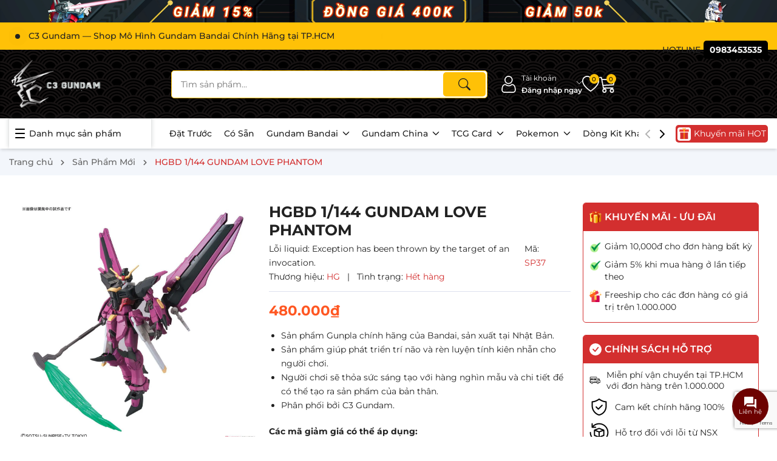

--- FILE ---
content_type: text/html; charset=utf-8
request_url: https://www.google.com/recaptcha/api2/anchor?ar=1&k=6Ldtu4IUAAAAAMQzG1gCw3wFlx_GytlZyLrXcsuK&co=aHR0cHM6Ly9jM2d1bmRhbS5jb206NDQz&hl=en&v=PoyoqOPhxBO7pBk68S4YbpHZ&size=invisible&anchor-ms=20000&execute-ms=30000&cb=zafhru5sigh0
body_size: 48557
content:
<!DOCTYPE HTML><html dir="ltr" lang="en"><head><meta http-equiv="Content-Type" content="text/html; charset=UTF-8">
<meta http-equiv="X-UA-Compatible" content="IE=edge">
<title>reCAPTCHA</title>
<style type="text/css">
/* cyrillic-ext */
@font-face {
  font-family: 'Roboto';
  font-style: normal;
  font-weight: 400;
  font-stretch: 100%;
  src: url(//fonts.gstatic.com/s/roboto/v48/KFO7CnqEu92Fr1ME7kSn66aGLdTylUAMa3GUBHMdazTgWw.woff2) format('woff2');
  unicode-range: U+0460-052F, U+1C80-1C8A, U+20B4, U+2DE0-2DFF, U+A640-A69F, U+FE2E-FE2F;
}
/* cyrillic */
@font-face {
  font-family: 'Roboto';
  font-style: normal;
  font-weight: 400;
  font-stretch: 100%;
  src: url(//fonts.gstatic.com/s/roboto/v48/KFO7CnqEu92Fr1ME7kSn66aGLdTylUAMa3iUBHMdazTgWw.woff2) format('woff2');
  unicode-range: U+0301, U+0400-045F, U+0490-0491, U+04B0-04B1, U+2116;
}
/* greek-ext */
@font-face {
  font-family: 'Roboto';
  font-style: normal;
  font-weight: 400;
  font-stretch: 100%;
  src: url(//fonts.gstatic.com/s/roboto/v48/KFO7CnqEu92Fr1ME7kSn66aGLdTylUAMa3CUBHMdazTgWw.woff2) format('woff2');
  unicode-range: U+1F00-1FFF;
}
/* greek */
@font-face {
  font-family: 'Roboto';
  font-style: normal;
  font-weight: 400;
  font-stretch: 100%;
  src: url(//fonts.gstatic.com/s/roboto/v48/KFO7CnqEu92Fr1ME7kSn66aGLdTylUAMa3-UBHMdazTgWw.woff2) format('woff2');
  unicode-range: U+0370-0377, U+037A-037F, U+0384-038A, U+038C, U+038E-03A1, U+03A3-03FF;
}
/* math */
@font-face {
  font-family: 'Roboto';
  font-style: normal;
  font-weight: 400;
  font-stretch: 100%;
  src: url(//fonts.gstatic.com/s/roboto/v48/KFO7CnqEu92Fr1ME7kSn66aGLdTylUAMawCUBHMdazTgWw.woff2) format('woff2');
  unicode-range: U+0302-0303, U+0305, U+0307-0308, U+0310, U+0312, U+0315, U+031A, U+0326-0327, U+032C, U+032F-0330, U+0332-0333, U+0338, U+033A, U+0346, U+034D, U+0391-03A1, U+03A3-03A9, U+03B1-03C9, U+03D1, U+03D5-03D6, U+03F0-03F1, U+03F4-03F5, U+2016-2017, U+2034-2038, U+203C, U+2040, U+2043, U+2047, U+2050, U+2057, U+205F, U+2070-2071, U+2074-208E, U+2090-209C, U+20D0-20DC, U+20E1, U+20E5-20EF, U+2100-2112, U+2114-2115, U+2117-2121, U+2123-214F, U+2190, U+2192, U+2194-21AE, U+21B0-21E5, U+21F1-21F2, U+21F4-2211, U+2213-2214, U+2216-22FF, U+2308-230B, U+2310, U+2319, U+231C-2321, U+2336-237A, U+237C, U+2395, U+239B-23B7, U+23D0, U+23DC-23E1, U+2474-2475, U+25AF, U+25B3, U+25B7, U+25BD, U+25C1, U+25CA, U+25CC, U+25FB, U+266D-266F, U+27C0-27FF, U+2900-2AFF, U+2B0E-2B11, U+2B30-2B4C, U+2BFE, U+3030, U+FF5B, U+FF5D, U+1D400-1D7FF, U+1EE00-1EEFF;
}
/* symbols */
@font-face {
  font-family: 'Roboto';
  font-style: normal;
  font-weight: 400;
  font-stretch: 100%;
  src: url(//fonts.gstatic.com/s/roboto/v48/KFO7CnqEu92Fr1ME7kSn66aGLdTylUAMaxKUBHMdazTgWw.woff2) format('woff2');
  unicode-range: U+0001-000C, U+000E-001F, U+007F-009F, U+20DD-20E0, U+20E2-20E4, U+2150-218F, U+2190, U+2192, U+2194-2199, U+21AF, U+21E6-21F0, U+21F3, U+2218-2219, U+2299, U+22C4-22C6, U+2300-243F, U+2440-244A, U+2460-24FF, U+25A0-27BF, U+2800-28FF, U+2921-2922, U+2981, U+29BF, U+29EB, U+2B00-2BFF, U+4DC0-4DFF, U+FFF9-FFFB, U+10140-1018E, U+10190-1019C, U+101A0, U+101D0-101FD, U+102E0-102FB, U+10E60-10E7E, U+1D2C0-1D2D3, U+1D2E0-1D37F, U+1F000-1F0FF, U+1F100-1F1AD, U+1F1E6-1F1FF, U+1F30D-1F30F, U+1F315, U+1F31C, U+1F31E, U+1F320-1F32C, U+1F336, U+1F378, U+1F37D, U+1F382, U+1F393-1F39F, U+1F3A7-1F3A8, U+1F3AC-1F3AF, U+1F3C2, U+1F3C4-1F3C6, U+1F3CA-1F3CE, U+1F3D4-1F3E0, U+1F3ED, U+1F3F1-1F3F3, U+1F3F5-1F3F7, U+1F408, U+1F415, U+1F41F, U+1F426, U+1F43F, U+1F441-1F442, U+1F444, U+1F446-1F449, U+1F44C-1F44E, U+1F453, U+1F46A, U+1F47D, U+1F4A3, U+1F4B0, U+1F4B3, U+1F4B9, U+1F4BB, U+1F4BF, U+1F4C8-1F4CB, U+1F4D6, U+1F4DA, U+1F4DF, U+1F4E3-1F4E6, U+1F4EA-1F4ED, U+1F4F7, U+1F4F9-1F4FB, U+1F4FD-1F4FE, U+1F503, U+1F507-1F50B, U+1F50D, U+1F512-1F513, U+1F53E-1F54A, U+1F54F-1F5FA, U+1F610, U+1F650-1F67F, U+1F687, U+1F68D, U+1F691, U+1F694, U+1F698, U+1F6AD, U+1F6B2, U+1F6B9-1F6BA, U+1F6BC, U+1F6C6-1F6CF, U+1F6D3-1F6D7, U+1F6E0-1F6EA, U+1F6F0-1F6F3, U+1F6F7-1F6FC, U+1F700-1F7FF, U+1F800-1F80B, U+1F810-1F847, U+1F850-1F859, U+1F860-1F887, U+1F890-1F8AD, U+1F8B0-1F8BB, U+1F8C0-1F8C1, U+1F900-1F90B, U+1F93B, U+1F946, U+1F984, U+1F996, U+1F9E9, U+1FA00-1FA6F, U+1FA70-1FA7C, U+1FA80-1FA89, U+1FA8F-1FAC6, U+1FACE-1FADC, U+1FADF-1FAE9, U+1FAF0-1FAF8, U+1FB00-1FBFF;
}
/* vietnamese */
@font-face {
  font-family: 'Roboto';
  font-style: normal;
  font-weight: 400;
  font-stretch: 100%;
  src: url(//fonts.gstatic.com/s/roboto/v48/KFO7CnqEu92Fr1ME7kSn66aGLdTylUAMa3OUBHMdazTgWw.woff2) format('woff2');
  unicode-range: U+0102-0103, U+0110-0111, U+0128-0129, U+0168-0169, U+01A0-01A1, U+01AF-01B0, U+0300-0301, U+0303-0304, U+0308-0309, U+0323, U+0329, U+1EA0-1EF9, U+20AB;
}
/* latin-ext */
@font-face {
  font-family: 'Roboto';
  font-style: normal;
  font-weight: 400;
  font-stretch: 100%;
  src: url(//fonts.gstatic.com/s/roboto/v48/KFO7CnqEu92Fr1ME7kSn66aGLdTylUAMa3KUBHMdazTgWw.woff2) format('woff2');
  unicode-range: U+0100-02BA, U+02BD-02C5, U+02C7-02CC, U+02CE-02D7, U+02DD-02FF, U+0304, U+0308, U+0329, U+1D00-1DBF, U+1E00-1E9F, U+1EF2-1EFF, U+2020, U+20A0-20AB, U+20AD-20C0, U+2113, U+2C60-2C7F, U+A720-A7FF;
}
/* latin */
@font-face {
  font-family: 'Roboto';
  font-style: normal;
  font-weight: 400;
  font-stretch: 100%;
  src: url(//fonts.gstatic.com/s/roboto/v48/KFO7CnqEu92Fr1ME7kSn66aGLdTylUAMa3yUBHMdazQ.woff2) format('woff2');
  unicode-range: U+0000-00FF, U+0131, U+0152-0153, U+02BB-02BC, U+02C6, U+02DA, U+02DC, U+0304, U+0308, U+0329, U+2000-206F, U+20AC, U+2122, U+2191, U+2193, U+2212, U+2215, U+FEFF, U+FFFD;
}
/* cyrillic-ext */
@font-face {
  font-family: 'Roboto';
  font-style: normal;
  font-weight: 500;
  font-stretch: 100%;
  src: url(//fonts.gstatic.com/s/roboto/v48/KFO7CnqEu92Fr1ME7kSn66aGLdTylUAMa3GUBHMdazTgWw.woff2) format('woff2');
  unicode-range: U+0460-052F, U+1C80-1C8A, U+20B4, U+2DE0-2DFF, U+A640-A69F, U+FE2E-FE2F;
}
/* cyrillic */
@font-face {
  font-family: 'Roboto';
  font-style: normal;
  font-weight: 500;
  font-stretch: 100%;
  src: url(//fonts.gstatic.com/s/roboto/v48/KFO7CnqEu92Fr1ME7kSn66aGLdTylUAMa3iUBHMdazTgWw.woff2) format('woff2');
  unicode-range: U+0301, U+0400-045F, U+0490-0491, U+04B0-04B1, U+2116;
}
/* greek-ext */
@font-face {
  font-family: 'Roboto';
  font-style: normal;
  font-weight: 500;
  font-stretch: 100%;
  src: url(//fonts.gstatic.com/s/roboto/v48/KFO7CnqEu92Fr1ME7kSn66aGLdTylUAMa3CUBHMdazTgWw.woff2) format('woff2');
  unicode-range: U+1F00-1FFF;
}
/* greek */
@font-face {
  font-family: 'Roboto';
  font-style: normal;
  font-weight: 500;
  font-stretch: 100%;
  src: url(//fonts.gstatic.com/s/roboto/v48/KFO7CnqEu92Fr1ME7kSn66aGLdTylUAMa3-UBHMdazTgWw.woff2) format('woff2');
  unicode-range: U+0370-0377, U+037A-037F, U+0384-038A, U+038C, U+038E-03A1, U+03A3-03FF;
}
/* math */
@font-face {
  font-family: 'Roboto';
  font-style: normal;
  font-weight: 500;
  font-stretch: 100%;
  src: url(//fonts.gstatic.com/s/roboto/v48/KFO7CnqEu92Fr1ME7kSn66aGLdTylUAMawCUBHMdazTgWw.woff2) format('woff2');
  unicode-range: U+0302-0303, U+0305, U+0307-0308, U+0310, U+0312, U+0315, U+031A, U+0326-0327, U+032C, U+032F-0330, U+0332-0333, U+0338, U+033A, U+0346, U+034D, U+0391-03A1, U+03A3-03A9, U+03B1-03C9, U+03D1, U+03D5-03D6, U+03F0-03F1, U+03F4-03F5, U+2016-2017, U+2034-2038, U+203C, U+2040, U+2043, U+2047, U+2050, U+2057, U+205F, U+2070-2071, U+2074-208E, U+2090-209C, U+20D0-20DC, U+20E1, U+20E5-20EF, U+2100-2112, U+2114-2115, U+2117-2121, U+2123-214F, U+2190, U+2192, U+2194-21AE, U+21B0-21E5, U+21F1-21F2, U+21F4-2211, U+2213-2214, U+2216-22FF, U+2308-230B, U+2310, U+2319, U+231C-2321, U+2336-237A, U+237C, U+2395, U+239B-23B7, U+23D0, U+23DC-23E1, U+2474-2475, U+25AF, U+25B3, U+25B7, U+25BD, U+25C1, U+25CA, U+25CC, U+25FB, U+266D-266F, U+27C0-27FF, U+2900-2AFF, U+2B0E-2B11, U+2B30-2B4C, U+2BFE, U+3030, U+FF5B, U+FF5D, U+1D400-1D7FF, U+1EE00-1EEFF;
}
/* symbols */
@font-face {
  font-family: 'Roboto';
  font-style: normal;
  font-weight: 500;
  font-stretch: 100%;
  src: url(//fonts.gstatic.com/s/roboto/v48/KFO7CnqEu92Fr1ME7kSn66aGLdTylUAMaxKUBHMdazTgWw.woff2) format('woff2');
  unicode-range: U+0001-000C, U+000E-001F, U+007F-009F, U+20DD-20E0, U+20E2-20E4, U+2150-218F, U+2190, U+2192, U+2194-2199, U+21AF, U+21E6-21F0, U+21F3, U+2218-2219, U+2299, U+22C4-22C6, U+2300-243F, U+2440-244A, U+2460-24FF, U+25A0-27BF, U+2800-28FF, U+2921-2922, U+2981, U+29BF, U+29EB, U+2B00-2BFF, U+4DC0-4DFF, U+FFF9-FFFB, U+10140-1018E, U+10190-1019C, U+101A0, U+101D0-101FD, U+102E0-102FB, U+10E60-10E7E, U+1D2C0-1D2D3, U+1D2E0-1D37F, U+1F000-1F0FF, U+1F100-1F1AD, U+1F1E6-1F1FF, U+1F30D-1F30F, U+1F315, U+1F31C, U+1F31E, U+1F320-1F32C, U+1F336, U+1F378, U+1F37D, U+1F382, U+1F393-1F39F, U+1F3A7-1F3A8, U+1F3AC-1F3AF, U+1F3C2, U+1F3C4-1F3C6, U+1F3CA-1F3CE, U+1F3D4-1F3E0, U+1F3ED, U+1F3F1-1F3F3, U+1F3F5-1F3F7, U+1F408, U+1F415, U+1F41F, U+1F426, U+1F43F, U+1F441-1F442, U+1F444, U+1F446-1F449, U+1F44C-1F44E, U+1F453, U+1F46A, U+1F47D, U+1F4A3, U+1F4B0, U+1F4B3, U+1F4B9, U+1F4BB, U+1F4BF, U+1F4C8-1F4CB, U+1F4D6, U+1F4DA, U+1F4DF, U+1F4E3-1F4E6, U+1F4EA-1F4ED, U+1F4F7, U+1F4F9-1F4FB, U+1F4FD-1F4FE, U+1F503, U+1F507-1F50B, U+1F50D, U+1F512-1F513, U+1F53E-1F54A, U+1F54F-1F5FA, U+1F610, U+1F650-1F67F, U+1F687, U+1F68D, U+1F691, U+1F694, U+1F698, U+1F6AD, U+1F6B2, U+1F6B9-1F6BA, U+1F6BC, U+1F6C6-1F6CF, U+1F6D3-1F6D7, U+1F6E0-1F6EA, U+1F6F0-1F6F3, U+1F6F7-1F6FC, U+1F700-1F7FF, U+1F800-1F80B, U+1F810-1F847, U+1F850-1F859, U+1F860-1F887, U+1F890-1F8AD, U+1F8B0-1F8BB, U+1F8C0-1F8C1, U+1F900-1F90B, U+1F93B, U+1F946, U+1F984, U+1F996, U+1F9E9, U+1FA00-1FA6F, U+1FA70-1FA7C, U+1FA80-1FA89, U+1FA8F-1FAC6, U+1FACE-1FADC, U+1FADF-1FAE9, U+1FAF0-1FAF8, U+1FB00-1FBFF;
}
/* vietnamese */
@font-face {
  font-family: 'Roboto';
  font-style: normal;
  font-weight: 500;
  font-stretch: 100%;
  src: url(//fonts.gstatic.com/s/roboto/v48/KFO7CnqEu92Fr1ME7kSn66aGLdTylUAMa3OUBHMdazTgWw.woff2) format('woff2');
  unicode-range: U+0102-0103, U+0110-0111, U+0128-0129, U+0168-0169, U+01A0-01A1, U+01AF-01B0, U+0300-0301, U+0303-0304, U+0308-0309, U+0323, U+0329, U+1EA0-1EF9, U+20AB;
}
/* latin-ext */
@font-face {
  font-family: 'Roboto';
  font-style: normal;
  font-weight: 500;
  font-stretch: 100%;
  src: url(//fonts.gstatic.com/s/roboto/v48/KFO7CnqEu92Fr1ME7kSn66aGLdTylUAMa3KUBHMdazTgWw.woff2) format('woff2');
  unicode-range: U+0100-02BA, U+02BD-02C5, U+02C7-02CC, U+02CE-02D7, U+02DD-02FF, U+0304, U+0308, U+0329, U+1D00-1DBF, U+1E00-1E9F, U+1EF2-1EFF, U+2020, U+20A0-20AB, U+20AD-20C0, U+2113, U+2C60-2C7F, U+A720-A7FF;
}
/* latin */
@font-face {
  font-family: 'Roboto';
  font-style: normal;
  font-weight: 500;
  font-stretch: 100%;
  src: url(//fonts.gstatic.com/s/roboto/v48/KFO7CnqEu92Fr1ME7kSn66aGLdTylUAMa3yUBHMdazQ.woff2) format('woff2');
  unicode-range: U+0000-00FF, U+0131, U+0152-0153, U+02BB-02BC, U+02C6, U+02DA, U+02DC, U+0304, U+0308, U+0329, U+2000-206F, U+20AC, U+2122, U+2191, U+2193, U+2212, U+2215, U+FEFF, U+FFFD;
}
/* cyrillic-ext */
@font-face {
  font-family: 'Roboto';
  font-style: normal;
  font-weight: 900;
  font-stretch: 100%;
  src: url(//fonts.gstatic.com/s/roboto/v48/KFO7CnqEu92Fr1ME7kSn66aGLdTylUAMa3GUBHMdazTgWw.woff2) format('woff2');
  unicode-range: U+0460-052F, U+1C80-1C8A, U+20B4, U+2DE0-2DFF, U+A640-A69F, U+FE2E-FE2F;
}
/* cyrillic */
@font-face {
  font-family: 'Roboto';
  font-style: normal;
  font-weight: 900;
  font-stretch: 100%;
  src: url(//fonts.gstatic.com/s/roboto/v48/KFO7CnqEu92Fr1ME7kSn66aGLdTylUAMa3iUBHMdazTgWw.woff2) format('woff2');
  unicode-range: U+0301, U+0400-045F, U+0490-0491, U+04B0-04B1, U+2116;
}
/* greek-ext */
@font-face {
  font-family: 'Roboto';
  font-style: normal;
  font-weight: 900;
  font-stretch: 100%;
  src: url(//fonts.gstatic.com/s/roboto/v48/KFO7CnqEu92Fr1ME7kSn66aGLdTylUAMa3CUBHMdazTgWw.woff2) format('woff2');
  unicode-range: U+1F00-1FFF;
}
/* greek */
@font-face {
  font-family: 'Roboto';
  font-style: normal;
  font-weight: 900;
  font-stretch: 100%;
  src: url(//fonts.gstatic.com/s/roboto/v48/KFO7CnqEu92Fr1ME7kSn66aGLdTylUAMa3-UBHMdazTgWw.woff2) format('woff2');
  unicode-range: U+0370-0377, U+037A-037F, U+0384-038A, U+038C, U+038E-03A1, U+03A3-03FF;
}
/* math */
@font-face {
  font-family: 'Roboto';
  font-style: normal;
  font-weight: 900;
  font-stretch: 100%;
  src: url(//fonts.gstatic.com/s/roboto/v48/KFO7CnqEu92Fr1ME7kSn66aGLdTylUAMawCUBHMdazTgWw.woff2) format('woff2');
  unicode-range: U+0302-0303, U+0305, U+0307-0308, U+0310, U+0312, U+0315, U+031A, U+0326-0327, U+032C, U+032F-0330, U+0332-0333, U+0338, U+033A, U+0346, U+034D, U+0391-03A1, U+03A3-03A9, U+03B1-03C9, U+03D1, U+03D5-03D6, U+03F0-03F1, U+03F4-03F5, U+2016-2017, U+2034-2038, U+203C, U+2040, U+2043, U+2047, U+2050, U+2057, U+205F, U+2070-2071, U+2074-208E, U+2090-209C, U+20D0-20DC, U+20E1, U+20E5-20EF, U+2100-2112, U+2114-2115, U+2117-2121, U+2123-214F, U+2190, U+2192, U+2194-21AE, U+21B0-21E5, U+21F1-21F2, U+21F4-2211, U+2213-2214, U+2216-22FF, U+2308-230B, U+2310, U+2319, U+231C-2321, U+2336-237A, U+237C, U+2395, U+239B-23B7, U+23D0, U+23DC-23E1, U+2474-2475, U+25AF, U+25B3, U+25B7, U+25BD, U+25C1, U+25CA, U+25CC, U+25FB, U+266D-266F, U+27C0-27FF, U+2900-2AFF, U+2B0E-2B11, U+2B30-2B4C, U+2BFE, U+3030, U+FF5B, U+FF5D, U+1D400-1D7FF, U+1EE00-1EEFF;
}
/* symbols */
@font-face {
  font-family: 'Roboto';
  font-style: normal;
  font-weight: 900;
  font-stretch: 100%;
  src: url(//fonts.gstatic.com/s/roboto/v48/KFO7CnqEu92Fr1ME7kSn66aGLdTylUAMaxKUBHMdazTgWw.woff2) format('woff2');
  unicode-range: U+0001-000C, U+000E-001F, U+007F-009F, U+20DD-20E0, U+20E2-20E4, U+2150-218F, U+2190, U+2192, U+2194-2199, U+21AF, U+21E6-21F0, U+21F3, U+2218-2219, U+2299, U+22C4-22C6, U+2300-243F, U+2440-244A, U+2460-24FF, U+25A0-27BF, U+2800-28FF, U+2921-2922, U+2981, U+29BF, U+29EB, U+2B00-2BFF, U+4DC0-4DFF, U+FFF9-FFFB, U+10140-1018E, U+10190-1019C, U+101A0, U+101D0-101FD, U+102E0-102FB, U+10E60-10E7E, U+1D2C0-1D2D3, U+1D2E0-1D37F, U+1F000-1F0FF, U+1F100-1F1AD, U+1F1E6-1F1FF, U+1F30D-1F30F, U+1F315, U+1F31C, U+1F31E, U+1F320-1F32C, U+1F336, U+1F378, U+1F37D, U+1F382, U+1F393-1F39F, U+1F3A7-1F3A8, U+1F3AC-1F3AF, U+1F3C2, U+1F3C4-1F3C6, U+1F3CA-1F3CE, U+1F3D4-1F3E0, U+1F3ED, U+1F3F1-1F3F3, U+1F3F5-1F3F7, U+1F408, U+1F415, U+1F41F, U+1F426, U+1F43F, U+1F441-1F442, U+1F444, U+1F446-1F449, U+1F44C-1F44E, U+1F453, U+1F46A, U+1F47D, U+1F4A3, U+1F4B0, U+1F4B3, U+1F4B9, U+1F4BB, U+1F4BF, U+1F4C8-1F4CB, U+1F4D6, U+1F4DA, U+1F4DF, U+1F4E3-1F4E6, U+1F4EA-1F4ED, U+1F4F7, U+1F4F9-1F4FB, U+1F4FD-1F4FE, U+1F503, U+1F507-1F50B, U+1F50D, U+1F512-1F513, U+1F53E-1F54A, U+1F54F-1F5FA, U+1F610, U+1F650-1F67F, U+1F687, U+1F68D, U+1F691, U+1F694, U+1F698, U+1F6AD, U+1F6B2, U+1F6B9-1F6BA, U+1F6BC, U+1F6C6-1F6CF, U+1F6D3-1F6D7, U+1F6E0-1F6EA, U+1F6F0-1F6F3, U+1F6F7-1F6FC, U+1F700-1F7FF, U+1F800-1F80B, U+1F810-1F847, U+1F850-1F859, U+1F860-1F887, U+1F890-1F8AD, U+1F8B0-1F8BB, U+1F8C0-1F8C1, U+1F900-1F90B, U+1F93B, U+1F946, U+1F984, U+1F996, U+1F9E9, U+1FA00-1FA6F, U+1FA70-1FA7C, U+1FA80-1FA89, U+1FA8F-1FAC6, U+1FACE-1FADC, U+1FADF-1FAE9, U+1FAF0-1FAF8, U+1FB00-1FBFF;
}
/* vietnamese */
@font-face {
  font-family: 'Roboto';
  font-style: normal;
  font-weight: 900;
  font-stretch: 100%;
  src: url(//fonts.gstatic.com/s/roboto/v48/KFO7CnqEu92Fr1ME7kSn66aGLdTylUAMa3OUBHMdazTgWw.woff2) format('woff2');
  unicode-range: U+0102-0103, U+0110-0111, U+0128-0129, U+0168-0169, U+01A0-01A1, U+01AF-01B0, U+0300-0301, U+0303-0304, U+0308-0309, U+0323, U+0329, U+1EA0-1EF9, U+20AB;
}
/* latin-ext */
@font-face {
  font-family: 'Roboto';
  font-style: normal;
  font-weight: 900;
  font-stretch: 100%;
  src: url(//fonts.gstatic.com/s/roboto/v48/KFO7CnqEu92Fr1ME7kSn66aGLdTylUAMa3KUBHMdazTgWw.woff2) format('woff2');
  unicode-range: U+0100-02BA, U+02BD-02C5, U+02C7-02CC, U+02CE-02D7, U+02DD-02FF, U+0304, U+0308, U+0329, U+1D00-1DBF, U+1E00-1E9F, U+1EF2-1EFF, U+2020, U+20A0-20AB, U+20AD-20C0, U+2113, U+2C60-2C7F, U+A720-A7FF;
}
/* latin */
@font-face {
  font-family: 'Roboto';
  font-style: normal;
  font-weight: 900;
  font-stretch: 100%;
  src: url(//fonts.gstatic.com/s/roboto/v48/KFO7CnqEu92Fr1ME7kSn66aGLdTylUAMa3yUBHMdazQ.woff2) format('woff2');
  unicode-range: U+0000-00FF, U+0131, U+0152-0153, U+02BB-02BC, U+02C6, U+02DA, U+02DC, U+0304, U+0308, U+0329, U+2000-206F, U+20AC, U+2122, U+2191, U+2193, U+2212, U+2215, U+FEFF, U+FFFD;
}

</style>
<link rel="stylesheet" type="text/css" href="https://www.gstatic.com/recaptcha/releases/PoyoqOPhxBO7pBk68S4YbpHZ/styles__ltr.css">
<script nonce="Z8usWceX5ch6bjCM1DxUTA" type="text/javascript">window['__recaptcha_api'] = 'https://www.google.com/recaptcha/api2/';</script>
<script type="text/javascript" src="https://www.gstatic.com/recaptcha/releases/PoyoqOPhxBO7pBk68S4YbpHZ/recaptcha__en.js" nonce="Z8usWceX5ch6bjCM1DxUTA">
      
    </script></head>
<body><div id="rc-anchor-alert" class="rc-anchor-alert"></div>
<input type="hidden" id="recaptcha-token" value="[base64]">
<script type="text/javascript" nonce="Z8usWceX5ch6bjCM1DxUTA">
      recaptcha.anchor.Main.init("[\x22ainput\x22,[\x22bgdata\x22,\x22\x22,\[base64]/[base64]/[base64]/KE4oMTI0LHYsdi5HKSxMWihsLHYpKTpOKDEyNCx2LGwpLFYpLHYpLFQpKSxGKDE3MSx2KX0scjc9ZnVuY3Rpb24obCl7cmV0dXJuIGx9LEM9ZnVuY3Rpb24obCxWLHYpe04odixsLFYpLFZbYWtdPTI3OTZ9LG49ZnVuY3Rpb24obCxWKXtWLlg9KChWLlg/[base64]/[base64]/[base64]/[base64]/[base64]/[base64]/[base64]/[base64]/[base64]/[base64]/[base64]\\u003d\x22,\[base64]\\u003d\\u003d\x22,\x22w7g0DsK1wqnDuj5KOUtVD8Ohwr01wo0QwqfCgMOdw5k6VMOVZsOmBSHDpsOKw4JzQsKFNghvXsODJiPDqTofw5sEJ8O/JcOWwo5aXR0NVMKyPBDDniRQQyDCqUvCrTZXSMO9w7XCjsKXaCxUwqMnwrVow5VLThs9wrM+woLCvjzDjsKkB1Q4KsO2JDYQwrQ/c0EbECglURsLGcKpV8OGTMOEGgnCiArDsHt7wqoQWhcqwq/DuMKxw4PDj8K9QFzDqhV8wrFnw4xBecKaWHvDok4jV8OcGMKTw4/DrMKYWntlIsOTClNgw53ClXMvN2xHfUBrWVc+TMK/[base64]/DrcKAWMOTwpApwqXDqcKdw4jClMKTV8K8U1xjUcK5GgLDthjDm8KlLcOewoXDhMO8NQwPwp/[base64]/CisKhBsKZGMKwVMOPQcOqSsKrFF07JcKPwpgDw6nCjcKlw4pXLizCqMOKw4vClSFKGDcywpbCk2kDw6HDu1/DmsKywqk8UhvCtcKBNx7DqMOVX1HCgy/CoUNjVcK7w5HDtsKMwqFNIcKuccKhwp0Bw7LCnmthRcORX8ObWB8/w7PDk2pEwq4lFsKQb8OwB0HDvnYxHcOuwpXCrDrCncOLXcOaX2EpDXAkw7NVGy7Dtms9w4jDl2zCrW1IGyfDghDDisOPw5Ytw5XDl8KCNcOGdAhaUcOXwpQ0O2HDlcKtN8Krwp/ChAFEG8OYw7wRWcKvw7UkXj99wodhw6LDoEJVTMOkw4HDoMOlJsKdw59+wohZwotgw7BZEz0GwrjCqsOvWxfCqQgKacOzCsO/FsK2w6oBKAzDncOFw6HCmsK+w6jCtgLCrDvDtgHDpGHCgiLCmcOdwrjDr3rClm5tdcKbwpDChQbCo2TDu1gxw5MFwqHDqMKww7DCtBMEbMOBw4/Dt8Kmf8O/wqnDjsKmw6LCsRl5wpVjwrtrw5Rywo3Cph9Gw6h7PU7DlMO8HxjDvEfDjMOQFsOgw5J1w6w0AcOxwo/[base64]/AhPCqlTCgSd6bwfDl8OKw4ZeKcKtD8KEwqdRwoQ4wqYUM2NVwovDrsK/wq3DkUh4w4/DgXk6AStiCcO+wqPCk0/Ctx0JwrbDhDUuaWMmMcOlPFnCtsKywqfChsK9aVfDlC9tDsKRwo4mfDDCusKawrZhEB4bSsONw6rDpnnDg8OEwrEWQzfCmFlcw4xXwqNiOcOpMzTDl13DtsK6wps4w4VPNBzDr8KoeG7DvsOGw5fCksKhVzBjEcOTwpPDhntRLGg/[base64]/wr8Vw4wZw5sUw789Vy5xI8K5PMKFwrM6HGvDgRTDs8OKZWwzIcKQFVppw60Xw5fDr8Oiw7fCq8KiIsKfVMO/[base64]/[base64]/CkBfCunsswpzDrm57wr/DlQxhwofCixpXwpPCuHwgwqcmw5g8wos+w79cw4g3DsK6wpLDq1XCp8OxPsKEQcKbwqPCih9WVzdwfMKcw5DCoMKMAsKNwptlwp4Gd1xKwp/CllUfw7nCmxlow7HChW1+w7MXw4zDqCUiwr8Hw4fCocKtfm7DsCBwZ8OzXcKxw57CqcKIclhfNsOvw4jCuA/Ds8KRw7/DqMOtXsKiNWtHdBglwp3Cr1tmw5LCgcKxwoh5wrhJwqbCtDjDm8OPRMKJwpBPd3ssWMOywrEnw6jCt8OxwqY1C8OzOcO4RmDDjsOZw63DkC/CmMKOWMOXT8OeKWlvekxWwowNw692w5rCpgXCry1xVMOSQh7Dllk3dcOhwrLCmmdgwofChAR/a2fCnhHDvhdUwrxvT8KbdyJZwpQPSg03woXDsknChsOgw6IPc8OTGsOGT8KMw5kFLcK8w5zDncOfVMKGw5bCvsO/I1jDmcKAwqY/A3rCijLDuTEyH8OmWmg8w5rDpUbCusOVLkHCgHBSw4kTwovCu8KEwp7Cp8KgKyzCs2HCvsKPw7TCv8OwYcOcw5ZMwqXCvsKnDU0gbx0QB8OUwrjCiW3DmEHCrj4QwqIswrHCg8K8C8KMJQTDskwTbsOUwovCjWxbRzMNw5rCiBpXw6VIRV3Dvw/Ci1IFJcK3w6PDqsKfw58fD3TDvsOvwoDCssOHJsKIacKlU8K0w4/DknTDhjjCq8ORN8KaYgPConRNBMOgw6gOJMO/w7YXBcOvwpdbwo59T8Oow6rDgcOeTH0ww5LDsMKNOTDDl1XCrsO2HxjDr29QK0oow6HCqlzDgTHDjjYNaQ/DryzCg3RKYxEbw6nDpMOSa3/Dn0x1SBJwV8OcwqzDp0RNwoUhw4wOw58pwpLCrsKWKAfDksKCw5EWwoHDqEEkw65OAHQoEGrCmjDDoUImwrR0aMKxLlYaw6XCvMKKwr3DiCIQH8O9w5pld2cmwo3CkcK2wp/[base64]/w4tqw6dhJMKRw57CscOWwq3DlRDDv8K9w43CuMKUeU7Ct2oZccODwrHDoMK3woNpKzYjLCLCrnpowoXCgWoZw7/CjMOMw4fCusOZwo3DmxPDscO7w7bDp27CsnzChcKNCyxUwqFnV1PCpsOjwpbCq2XDgVfDlMOFPkplwogWw4AZEiARX3wiaXt2UsOxPMO9BMO/wrzCuDPCmcOgw75BahZzIn7DilgKw5jChcOsw5TCuV99wqfDqy5+wpfCo18pwqA6TMKIw7ZqBMKHwqgvWX0/[base64]/w4QhR2/DgEXDrsKBKMKkw4fDrsORwojChsKYHCXDqcKuYwrDnsOKwqFOw5fDssKDw4YjVMOXwocTwocAwqTCj2YJw6I1cMORwrVTNMOGw7/Ct8Oow5Ycwo7DrcOjQ8Kxw65QwoTCmyMcL8Obwoocw6bCsnfCrznDqyswwplRcVrCv1jDjio0wpLDjsKSaClaw55YN0vCu8Ovw4PClTHDlSTDhB3Cv8O2woljw5U+w5DCin7Ch8KcWMKcw45NYX1Iwr1LwpRQS0xdPsKEw7p+w7/DlxEyw4PClULCsw/CuUF7w5bChsKQw6bDtVAwwqc/w7lnDcKewpDCncOYwrLCh8KOSmQXwrvCj8KWcj3DvcK8w6ozwrnCu8KDw4tpYxXDr8KOPlLCm8KPwr5aeBVfwqFPHsO/[base64]/Dt8O7LWBRUUYTKMKewrvDjVvChMOpwpfDklnDgMOwbA3Dnihuw7l8w7xFw5zCj8K0wqhOGMKRWybDgRTCmjnCi0LDo3Ydw7rDvMKqFC00w60rbsORw5YyOcOZZWF1bMOWN8O9aMKuwp/DkybCgAs7L8OlEy7CiMK4wovDmXVuwp5jMMOYYMOjwqDDmUVSw77DoX54w7DCg8KUwpXDiMOYwp3CjQ/DigV+w7/[base64]/Cm8KedMOzwrfDsCthVgnCoFjDhMOaw6lMwq7Cs8OqwqTDkiXDmcKHwoTCmhQvwpDDoArDlsKsOjELGzbDn8OJZAnDrsKSw70Ew5XCjAAow7Nqw7zCuFfCu8Olw5zCi8KWBcKUXcKwMsOEHsOGw5wMbsKsw4/[base64]/Cq0zCi1F/RlskNDLDqMO7MGAlw6vCoMO7wqN6JcK2woh8YBHCiU8Cw4jCssOkw57DvgoqPjTCsHUmwrwRBsKfwrrDknvCjcOUw5Ugw6Ewwr9ow40lwqbDgcO6w53CgsOFNMOkw6tjw5LCpAYqdMOhKsKLw6PDpsKJwoPDhsKHRMKjw6vChwdGwqR9wrdjYh3DkV/[base64]/DgxXCncK1w6w5ZExkw4LCoMOOwrczw77CoWXDnzDDoEMxw5vDrMKAw5fDkcKHw6/Cp3Mtw68/bcKLK2vCpwHDmE8ZwqouPHc+EsK8w5NnA1A4Q03CoAnCgsO8Y8KaQWPCohxtw5lDw4zCs2BQw4A+ZBfCi8K0woZaw5zCp8OATVs5wojDgMKIw5JkMcO0w5Z0w53DqsOwwps/wp56w4fCmMOLKArCkRbCkcO+SX98wqd4E2zDjcKULMKew4p6w551w6HDi8K4wo9JwqfCh8KYw6fClEZrZw/[base64]/wrXCr8KEwr7Cu2tNw4/Ci8KUHR3Dr8O2w7R+BMK2EAU+I8KZbcOvwpPDuUhyC8OAVsOmw5rCgRvCnMOUY8OMPlzCjsKlPcKrwpIvQ3Y2N8K1AcO1w4DDpcKVwotlWsKRV8O9wrt7w6jDrcOBBUDDkE4awq5jVFAqw4rCiybCr8OMSWREwrMzBVDDqsOQwqzCvMO2wqTCksKDwoXDmxM/[base64]/acO5WA5uKzg6csOLwpvClcKQRgcmw4NCw4nDhsOAw7oBw5DDrAMOw4HDrjvCqRrCs8Kqw7oMwoXCssKcwoICw4jCjMKaw7LDhsOcdcOZEW7DmEwmwqHCmsKBwo9mwrbDgMOkw70UGzDDvcOBw4gJwrQgwrvCsQ1sw4IZwpHDslNywoN/DVHCnsOVw4YLKC4XwobCosOBPQt5McKaw5U/[base64]/Ci8OaDMKBw7ExUTcKwosRCzYbw5TDgsOMw7vDncOCwrzDi8KAwr17YsO7w4nCp8Odw697Zy7DhzwcUV83w6Nrw4dLwonCnFbCv0ccFwLDr8OxX0nCoAbDh8KJEjfCu8Kfw6HCp8KBLGVMOnBcHMKTw4Y2JUDCnXxzwpTDjWF0wpQ2wqDDocOpOcOqw4HDvsKzNH/[base64]/CrsKDwr4uQcKyUMOdVcK6I3XCqsKfCzp9wpfCn1w+wqwNPXoZMkNXw4/DjMO+w6XDvMKxw7EJw74NbGIBwoZcKAvCjcO/wo/DsMKYw4fCrwzDihF1w5fCg8OcWsORSUrDrHbDhEHCo8KhcwMPb0rCj0HDssKJwrlsRABVw77ChxgAYFXCiVfDm0orCz/[base64]/CrQJIw4/ClH7DpsKrT8KhQcKvZRDDmcKZdVXDjAtpf8K9TsOLw4w/w4UeHS54w480w5obdsOCLcKMwrJ+LsOTw4TCi8KiPlRBw6Bpw43DnyN/[base64]/CsFbCpsK6w4pnXFgtwpLCjsKpw5jCpcKLECFYw6EFwpt8Aj5TfsKnVxbDk8Kxw7HCpcOewrHDjMOawpHCoDvCisKxSRfDvn8TBxQawqHDmsOKO8K/CMK0JH/DhcKkw6olTsKIH2NSd8K4UMKGVCbCqWzDmMOPwqnDiMOudcO0wq/DtsKMw5zDsmAUw6Yow5YRP3AZOCZNwrzDl1TCnWbDgC7CvjfDo0XDny3Dv8O6w5oeCWbCm2tuJMOIw4Qpw5fDh8KZwoQTw50SH8OuN8KmwpBnKsODwrHDosK6wrB4w7V5w58EwrR3HMOJwrBCPw/CjWhuw7nDhBzDmcOqwodsS37CgGUdwq1swosCI8OubsO5w7A2w5lVw6hHwoFUT0LDgQDCvgvDp3ZHw4nDiMKXQsOhw5LDhcKKwpHDscKRworCtcK2w7zDgcO/[base64]/VR8+w6zDo2k0L8Kfwrx3wrkVwrvCgEHDscOcHsKfW8KpCcOCwpcBwqMeeEcuL2JZw4URwro9w4E9ZwPCk8O1ecOjw70BwqnDjMOqwrDCvERTw7/Ci8KHOcO3wrzCp8KtVlfCmV3Dp8K7wrjDscKJa8OOHyfCvsKAwr/CgTLCpcObbgvCosKtL08gw5Nvw4zDo1jCqlvDqsKzwokFG3vCr2HDu8KJPcOHUcOKEsOGYgnCmmdKwrQCUcKZIEFZZFcawpHCmMKZTXDDjcK4wrjDmsOoVQQiSw/Cv8O3RsOcSH09BF4ewoLChhp/w63DqsOHDgc2w5PClcKAwqJvw5kqw4jChmdMw6wcSC9Lw6zDmcK+worCtjnDhBBGUsKwKMOnwqvDicOjw6BxRXpiRDgTUMOgUsKNP8OUJ1vCiMOWWsK7KcODwqHDnAXCgV4wenNgw5DDqcOpEg/Cl8KqC07Cr8OiTgfDnCvCgXDDs1/CisKlw50ow7fCkkNFRmDDicOJRcKvwqhFe0vCj8KmNj0awosoBWMpS3ttw6TChsOlw5Nmw5jCmsOeOsKcKcKIEwfDjcKaGcOFHMOHw5BHVj/[base64]/DlMKqQlvCr3vChcK1Y8KPwobDkMOgw4NLw57ChmkvMXHCvsKRw7fDkxnClsKow5U1NcOjKMODdcKBw7dHwpPDjnfDkHDCoX/DqRnDnQnDmsOTwqlbw5bCuMOuwp9HwptnwqUJwpgrw6XDrMK5axHDkTDChH/[base64]/[base64]/Dmlcbe8O3wrpcwrTCj8OGWsKIwp3Cr8OOwo/[base64]/DoAYBwqA7bcO5w7hMfMKrwqrDmj1qw50Gwrd9woJ8wqjCq0TCiMKMJR7CqW/DtsORCmbCmcKveD/CqsO3PW40w5bCjlbDlMO8ccOBaj/CusOQw6HDksOfwqjDukIGNzwBS8KODQoKwp1FIcOOwrtLdEVlwpTDuj0PfC5/[base64]/Ck8KsMj4mdMO0w4h8wqjCvnfCncKnaGlMw5Ztwq86EMKLYgVPesK7CMOxw5/[base64]/DsUUyJ8KVZcOOwqYUwrDCjMO0YSAOwonCs8OxwqAQayLCscKlw5BIw43Ci8OWPsKTVDRLwoTCjcOSw65lwpvCkk7Dhzw0d8KmwoYUMFsuNcKjW8OgwonDu8Khw4nDpMKqw4hEwoHCtsOcIMOiU8KYRhrDt8ONwol9w6Yqwq4yHgjCnxnCghxaB8KGCS/DjsKmA8K5ZivCgMOtHMO0BQTDoMO/WzHDswrDlcOfEMKyGGDDscKwX0BBXUh5esOoMTYUw6YNXMKmw7lnw6TCnGRNwqjCi8KJwoLDisKxPcK7W3QRBw0EVyPDn8OhPmdRDMKkKEHCr8KLw4/CtmQJw5HCqsOUXCMqwqsdFcK8asKVZhnCncKDwr0RSxrDjMKWHcOjw5stw4jChxHCv0LCiyYKwq9AwoDDiMORw48nCFPCi8OKwpnCoU9tw47Du8OMC8K4w4TCuRrDhMOqw4nCpsKGwo/DkcKPwqXDrQrDi8OLw7kzQzQWwpDCgcOmw5TDoQUEMxLCj1hKHsKdAMOOwovCi8KtwpIIwpVUMsKHUCXDjXjDmWDCvMOVIcO3w754bMO4Q8O/[base64]/CkyV/KyzCiwHDg8Oqw4/CmMOHwrDDsinCrQAhAMOHw5HCj8OYfMOHw7ZSw53CuMK+wpN8w4ofw7IWd8O3wpNyLMKFwqATw5txesKDw753w67DvXl/woHDk8KHcn/CtxVbbxLCgsO1UsOTw5rDrcOZwqkLDVvDpcOOw6PCtcO8e8K2AV/[base64]/RT7ClMKEwoIlHMKHasOKwrxzZyt3MiYjAMKnw5Ilw6PDt2gWwrXDrmweYMKeI8KresKjdcOuw7R4CMKmw4wzwqrDiR9vwp8NEsKuwoceMRtSwop/DE/DkE52w4Jnb8O2w4zCq8KUP3Ffw5V3ECfCrRnDh8OQwoZUwqZYw43Dh1rCisOWwpDDisO+ZUQPwqvCvB/CkMK3WTLDgsKIDMKKwrjDmxrCoMOYCcOUNG/Dgyldwq3DtcKvTsOSwqbClsKpw5nDqTEyw4DClh0kwrpTw7R1woTCvsO+GmrDtV1lTjQVRClUY8OdwrlyDcOKw40/w5nDgcKBHcKKwoRBCispw75GfzVjw5tiMcKNWQESwrjDncKXwrYYVsO2Q8OWw4HCpsKpwrJ6wqDDosK8HsO4wovDoX7Ckwg0AMOMEx3CvHfCvx8nBFLCh8KJwqc9wpRUSMO4aSjCo8ODw7/Dn8KyHG7CtMO1wot/w41QFHo3AMOxSVF4wq7CocKiRRwNViBcOcKIbcOyMlLCojooBsK3HsK/MUIqw67CosKGMMOjwp1ydF3CuHxlRRnDlcOVwrjCvTvCkTzCoHLCgsOYSBhMS8OReHpcw44AwpfCsMK9DsKZa8O4Pw9Yw7LCq1YxPsKIw7TCvMKcJMK5wpTDk8KTaWIGOsO2DcOdwrXCk3bDi8KzW2HCqMOoaXrDgMKBZAYowr0ewrl9wp7CuF/CqsOOwo4cJcOSG8OQbcKhTsOFUsODfcK7DcKRwponwpYfwrAdw51/WMK5InTCoMKYN3U4SEJzDsOGOsKuLsKvwpBRT2zCplDCiV3DgMOBw6p6QjXDn8Kkwr3Ct8KQwpXCq8KNw4B/RsODAhEIwrXCmsOsQFTCjVxlYMO2J2zDmMKCwqpnRsKDwqw6w4XDmsORSiVsw7rDosKCNlVqwonDihXClxPDkcOtV8OZeQpOw6zCuhzCsz7DsBY9w6UXNcKFwr3DvAgdwq1gw5B0Q8O5w4JyLxrDnWLDncKWwrwDN8Kyw4lCw4tXwql+w6xpwrMww43CscKzCX/CtyVkw5AYwrjDpRvDvX1+wrlmwqZ1w5YIw4TCvCw/WMOrQ8OPw73CucK0w4ZiwqTDi8Ogwo3Dvn86wrovw5LDriDCokLDh1XCqWTCr8K2wqrDr8KXaSF3wrkPw7zDoWrCgMO7wpzDrEEHE2HDvcK7TnNdLMK6STwUwr7DlTfCvsKtNE/CssK/ccOXw4vDi8Ouw4nDlsK2wpDCgE0TwocefMO1w64jw6pewqzCgy/DtsOySCfCgMOJfV3DgcOqVyFOCsOvFMK0wqHCj8K2w7PDi0VPN3LDqMKKwoVIwq3Dn2zCmcK4w4LDg8OTwpBrw7DCu8KPGjjDsS4DL2DDgnFow5QOZXbDlwXCs8KDfjLDocKJwqYyAwMAL8O4KcKRw5PDrcK3wo/CnlYfZl/CkcOiB8KuwpdVRyXChsOewpfDsQAtfDrDucKDdsKMwpXDlw1KwrJewqLCnMO2MMOUw6DCnVLCtTUaw6zDpD1Qw5PDtcKPwrnCq8KaTsOCwobDn2jDsEzCgW0nw4XDgEzCosOJB3YfcMOPw5/DmyR8MRnCn8OCCcKUwr3DuzHDocONF8OqBG5pEsOYWcOSSQUQbMO0AsKewoXChsKowofDjVpcwqB7w4LDkMOfBMKAT8KsP8OrNcOGXcKbw53Ds2XCjEfDjF5oIcKWwpnCk8Klwr3Dn8KeVMO7wrHDgVQTLjzCuB3DpRIUCMKiw5/Cqg/Dl1dvDcORwqU8wphwU3rCnU06FcKWwoTChcOkw4l5dMKYJMKXw4NmwosPwofDj8KMwr1HWFLCk8KNwrkswqE2G8OhI8K/w7PCswc4MMOwXMKcwq/DjcO5EHwzw4HDrl/DhQnDiFB9IG16Th/DgMO1KVAOwoXDsnrChH/CvsOmwoXDisO1cD/CixPCqz12EFTCp1/CuDXCrMO1Jy3DkMKCw5/[base64]/DpcKGNi3DrBlzwp7CqcKOw65gw65caMK1PxR7FmtIO8KnJMKIwr44SDXCgcO4QmvClMOpwoDDmcKQw5MkE8KgBMOQU8OoSndnw7sFOnzDscKSw74cwoYjSCZywonDqTzDgcODw6VWwqBkQsObTcK+wpQuw5Uywp3DgjXCoMKVKgNCwrjDhCzCrX/[base64]/w5zCiMOlPMOwJFtbKMKYCDRtTFPCn8K/w753wp/CrVLCqsKbIsKxwoIsZsKmwpXChsKmWQHDrm/[base64]/DkBlGwp44wq0rw7J6DcK8w6TDo1TDkcOJw5PDgcOQw59sAsKDwqoQw5IFwq0mJMOwDcOywrPDncKWw7nDp1nCuMK+w7/DqcK+wqV2ZXcxwpfCgEjDh8KvdGA8TcOwVgR0w7nCm8OTw7LDpGpcwqQdwoFMwrrCvcO9Iwp0wobDg8OxV8OCw5YaHSjCv8OBSjA7w45RQcKJwpHDrhfCqGPCtcOoHmnDrsOTw6XDlMO9dSjCs8ORw5tCTF7CnMOvwrZKw4fClUdmE3/DpQnClsOtWTzCl8KKDVdQBsOVDMOfecOgwq0aw5TCtzdyHsKnNsOeJcKiMcOJWzLCqmjCrGnDtMKSZMO6FsK1wr5PV8KUMcOVwpM4wpg0JgkeZMOVLTjDlcK9wrTDrMKbw6HCvcOyBMKDdsO/[base64]/LVPCiMKRWMOHKkd+VMOMSj0SLA0qwq/DqMOfOcOOwot8fhrCimnCgcKlaQYawqUaDsO6NzXDpMK2Ezxhw5LDg8KxDkN8F8KdwpgSHU17IcKcQ1fDo3fDrjBweRvDuQEMw6pow6UfCxJKdW7DlMOgwokRb8OACB9SN8KZRkp5wo4zwonDkEpXdELDrj3CnMKIZ8KHw6TCpT5/OsOnwqxZLcKmAwrChnA8NjUDIEXDs8Oewp/CpsKMworDiMOid8K+QmA1w6fDgEBrwowqasOiY3/[base64]/Do1hcw5jDj8ODwpnCocOgA8KsIE9IFMK+w4RpByvCnmbCkEXDkMO8CEQhw41Le0BseMK/w4/CksK2cmjCsyYqWghaIGzDn1xVF2PDpwvDrRBXQWTDqsKMw7jDvMOYwpnCi1gVw6/[base64]/wohbw5jCrF3Ci8KGIsKMwp3DicOdbsO2ViQDBcOGw4rDmA/Do8OrfcKhw6tUwogTwoPDhsOhw5XDkGTDgcOiNcKzwrPDiMKPbcKXw6Uow7lJw79sF8KJwo5BwpoDQWjChUHDvcOec8OTw7XDr07CtBtRbkTDkMOkw6vDg8OTw4zCgsO2wqvDoSPCimkTwo4Ww5TDs8KzworDqMOawpfCgjDDvsOHIVdFcid8w57Dtx/DosKZXsOfDsOLw7LCkcOzFMKKw4vCuQnDhMKONMO2YA7DnHNDwq1fwrYia8K1wr/DpDBhwq8ISyNswoTDinfDlcKRacOBw4nDmx8HYwvDhj5QTEjDpVV/w4wDbMOAwqtIYsKYwp8GwrE+RsKHAMKqw4vCosKMwowvDXXDj2/Cjms8Q1s6w4Ybwq/CrMKAw4o0WsOOw4HCnCPCmRHDom3CgMKrwq9Fw5PDrMOtRMOtTsKRwpoLwq4nNj/[base64]/[base64]/CgsKsPl/Dllgdc8KqScKlesK7w5pNw4MJw6dBw7RwEUMrWw7CmX84wpzDo8KbXC/DrALDlcO4wplkwoDDu2HDsMOcFcK9MgcsNsOOScO1BRjDsUDDtEtiXcKsw4TCisKQwqTDgSDDtsObw6zCuRvCtxMQw405w4RKwpNuw6vDssO7w5PDlcOSwrMDQD0NHX/CpsOcwrQgfMKwY2Miw7s9w4bDnMKswrc8w49QwpXCg8Kiw7nCq8OhwpYjGhXCu0PCvjprw6U/w6M/w63Dhk0cwostccO9a8OuwqrCvSBwBcO5OMOVwpM9wplZw5dJw7/Dpl0Cw7F0MT4ZNsOqe8OvwpjDqHsyecOOJ3IMJ2pjChQ8wqTCisKzw6wUw4tMUT8/aMKlw7cvw5dfworCnx4Ewq/CqT5GwqvCoGZuDgsIKx9wTWd7w7cKCsK6b8K8Vk3DrnzDgsOXw70GESrDoHc+wqrDusKOwpbDl8OWw67Dq8Ofw5tbw6vCqxDCssKrbMOnw5BwwpJ9wrRTRMO7ckzDnTxuw5/CicOEfVPCgz5iwr1eXMOEwrbCnXfCk8OfdRTDtcOiA3nDvsOhMCnCqz3Co0picsK0w44Lw4PDqCjCh8KbwqPDksKGRsOfwpdlwoTDosOowqtZwqnCrMKlNMOAw5hUBMORRAFSw4XCtMKbw74jInPDh0DCiS5FYyViwpLCvsOcwq7Dr8K6CsK2wobDsWwia8Kqwqc9w5/[base64]/Dv8KceXccw5xeOMO7wqQWw7PDohLDqj1HecOLw5QrY8OwURfCvW1vw6HCo8KgfsKBwr3CsmzDkcOJRBzCry/DksOTMcOATMO+wqjDocK8KsOXwqjCnsKnwpnCgBrDj8OHDE1IekbCvENUwqBjwrEhw4fCuEhLLsK6ZsODDcOvwpMLQcOow6TCn8KRIQbDj8Kaw4YhC8K8Vktvwo5DRcOyUxNZdlIpw70PaTlYbcOqT8KvZ8OgwojDm8OZw4ZlwpAdJMKywp0/eAsFwr/DqyoBA8O0J1sQwozCpMKRw5hWwovChsKSIcKnw5nDthbDlMOsOsOtwqrDkUbCtCfCucOpwotNwqbDqnXCo8OCc8O/[base64]/DlzVXw5Q+FsKswrFBw6pBEcO/YGgEbHI8W8OYT0NBdsOyw6YSUifChU7CuQsiZzIaw6PClMKNZcKkw5I5NcKgwq4bVRfCmknCo3JXwrd0w53CsB/CnsK/w4bDlhrCrnzCvyoAeMOtc8KhwpYkVSrDj8KmLcKMwrHCuT0Xw7/DqMKZfxN6wro8DMKZwoJVw5TDu3nDsSzDoi/[base64]/wro+aHIDE8OhL1kpwpPCjMKuGcKhO8OfwqTCksOdGsK8eMKww4PCqsOuwrJxw53CpFsRdCZ/b8KUQ8KEdgDDlMO0w4AGGShCwoXCu8O8b8KaFkDCisOrVSx4wrITd8K8cMKWwpgfwoV4P8Ofwrxsw5lgw7rDu8OiGmoeDsOMPhXDuy7DmsKwwqB6wpUvwr8Jw57DrMOzw5fCuXjDjS/CrMO8bsOKRSdGbjjDj0rDmcOICCJxSgh6GWXCtRF/VUMsw6bDkMKaMMKrWS4pw5TCmSfDpyXDusOBw6/Cok8xVsOuw6gCbMODHBXCjmzChsK5wopFwrLDplPCrMKDbm0nwqDDncO+PsKSEsK7wr/CiH7ClU52c0rCgMKzwrLCoMKDNE/DvcOcwr3CuEJOZ2jCncOhBMKeOGjDvMO2NMOOLWzClMOCGMKFcgzDgMKqFMOdw641w6hWwqTCscO3F8Kiw4kpw5pPL0zCtMOuMMKYwq7CtcODwoBiw4/[base64]/Dp8KdJwtjMjPDvcKRU1TDmVrDmT0ww4BpPsOVwrN9w4zCmW5Pw4bCusKbw7MBYsK2wpvClwzDtMK/w6QTDSoww6PCqcK/wqLCnAAFb2EaZmXCisKMwo/CpcKhwq5Qw6F2w5zClsOGwqZzLUnDr3zDpHIMYhHDgcO7JcKMGRFSwqDCkBU6SBXCqMOiwpAWesO8eARkDWNOwqt7wqrCjsOgw5LDgB0iw53CrMOjw6TCugspQSdnwp7Do1RzwqkuAMK/XsOMXzZ3w7zDm8OxXh9rZAjCusOFeg/CvsOMUjJ1Xlkiw4RCcFrDqsKwUMKCwrxywpDDnMKHOBLCp3xdeCxTJMK/w4nDuWPCmsOLw6ooTRdGwrtLW8K5YsOfwpNjBHIKdsKNwoAhATFSARDDmzfCqMOXa8OGw4Fbw6Y9bsKsw5wxL8KWwp0BQm7Dn8OkY8KVwpzDs8OCwqLDkgzDisOSwpVfIcOHEsOyMwXCjR7Ch8KFK2TDkcKdH8K6LFzCiMO4BAIXw73DnsKXKMO2Jl3CtA/[base64]/KsOqwqjCh8OeBiXCpsO+wr02w7TDkTvCm8O0I8O9wrDDosKNw4YkFMOTDsOuw5XDnCLCgMOYwqnCgF7DvzdRecOYTMOPUcKFw4lnwp/CpwxuHsOOw5nCtHQRFcORw5XCv8OeI8K+wp3DmMOBwoNsZHtQwpsyE8KRw6rDkwYUwrHDjmPCizDDgMKsw7sLYcKUwqVsL04Yw6nDjypmVzRMbsKzXsKAbA7CtynCnS51WzlRwqfDlVoXBsOSBMO3O0/DhEB3b8Knw60SE8O+wrckB8KBwqrCizcFTFZBJAk7A8Kcw6DDqMKzVsKRw4oVw7HCqhHDhDF5w4zDnSfCkMKTw5sFwoHDrxTDqV9gwqMlw7HDsi8mwqclw6bCpA/CvTROFmFHUXh3wo7CvsOWLcKqZGAPesOxwrjCmsOXw7TCo8OcwpU2eSbDjzkAw54RGMOOwp/Dh2/DhMK5w7gIw6rCj8Ktc0XCusKnw6nDimc6MFLChMO8wrdEB21bT8OTw5HDj8OOFnEowpzCscOjw4TCqcKlwpsqBcO1Z8O7w54Sw6vCuW1/US9gPsO8AF3CjsOOeFxJw7LCjsKlwoxWOT3DsSXCncOZJcOkUSvCujtiw5gDP3HDiMOUdMK1PxtgQcKFGDJgwpIKw7HCpMO3dQnCj25Pw4vDlsOtwoxYwofDtMOWw7rDgn/Dm35sw7XDvMOpw58CBGZGw4Zvw54dw4TCuWx7LV7CjjfChh1YHSgsB8OlQ2MvwoVXcQUheiDDj24qwpnDmcKHw7EkAhfDrkc4woMsw5/CvyVjXsKDTm1/wqpiDsO7w41Iw4bCj0N7wq3DgsOGGT/[base64]/DjirCmj/Cl2jDp8ONacK7wrQUCD9nwoNMw5F/wrxLdlfCrsOxWw/ClRQXCMKNw4nCnTd9ZWrDmXfCi8KKw7V8wrA+cgRXfsOAwoBPw54xw6E0U1g+EcK7w6Zqw6/DuMKNNsOQVgIkVsOOYTF/d23DrcKIOsOuA8ODYMKcw7/CncOewrcTw6IQwqHDlUhsLFhgw4bCj8Kqw6tSwqAPCXl1w4rDrXzCr8KxYmPDncOQw6bCjHPCrGbCgcOtMcO4WsKkccOywowWwqpcLBPCv8KGSMKvDy5qGMKKJsKywr/[base64]/[base64]/Co8Ocw6Aiw5jCh2fCnStgL0QVPQTCo8KqwqtTwqDDuB/DvsOGwqIFw43DlcKzJMKYLMOgOjrCjncUw6jCqMO2wq7DhcOvQ8O4JyM4woh9HmTDh8OGwplZw6jCl1rDrW/CgMO3ecK5w5EZw5RFWE/CiF7DhAoUTBLCqyPDhcKlGijDsX5jw6rCs8KJw6HCjElDw6JpJAvCnid7w53DlcOXLsOdTwYtKmnCuQXCtcODwoPDrcOnwovDpsO7wpxgw6fCmsOeWRISwq5MwpnCl1/DiMOuw6JhXsO3w40mC8KSw4sKw61PAnzDp8KqIsOBSsORwpfDhcOJwrdeLHk8w47DhGoDYlzCncOPFUhyw5DDr8K8wrEjZ8OAHkYaMMKyDsKlwqfCpMO1LsK7woLDpcKQQ8KObMOwQnBJw6YfSwYze8OdCX55XgLClcKJwqcFKHkoZMKWw7rDnHQ7BkNQKcK/woLCpsOCwobCh8KdMsO9wpLDnMKzeSXCnsKAw5TCs8KQwqJobMOYwr7CiELDoR3CvsKAwqbDmF/DqX4YV0cww7cncsOOLMKDw6trw4oNwqfDrMO+w6oUw6/DshNYw5Y3fsOzOBPDrHl/w64Dw7dGVQPCuxMgwpJMaMOew5taMcO1wo9Sw49JTcOfRis4f8K/J8KmdBs9w6BlQkbDncOMA8Kcw6bCrl/Do0TCkMOIw7bCn1piSsOiw47CpsOjbsOQwoptw5nCq8OcZsKPG8OZw6DDrMObAGAnwrUOL8KrMcOaw5fDtMOgJ2dLF8K6NMOXw48wwpjDmsKlHMK4fMK3LEvDqsOowoJuMcOYJH5ETsO1wrwIw7YQScOrYsOMwopaw7MAw7TDqcOYYwTDtMKwwp9AIRXDpMOcMcKlcH/CgxHCpMOAYWs7WMKnL8KvWDckXMOGAcOKZcKTCsOAIyQyKmIffcO5AAQRS3zDk3Zxw4t8egUFYcO/Q3nDplsAwqNfw6cCfkppwp3Dg8KEZjNTwr1kw71Xw6DDn2LDi3HDvsKAdijCmWbCk8OdL8K5w4pWfsK3GAbDmsKEw7rCgkvDrWDCs2oLw7nCuEvDscOrRMO/SR9DRXDDsMKnw7Rmw6lywooVw4rDmsKuL8K1YMKTw7RMUwoDTMOkUmIFwrYLBUUUwoYSw7NtRR4VBAVTwp7DmQLDglDDi8KSwrwiw6HCuQTDmMOBWnvDp2JcwqXCrBU6ZC/DrxdQwqLDkk09wq/CncOQw5TDsSfCgTXCo1gFexYcw4vCpSQzwrrCmsOHwqLDl1FkwoM8G1rCgSYfwr/CrMOjczbClcO3PwXChUnDqMKqw6nCsMKxwqfCpcOGWDHCp8KEJw0ECMKcw67DtwgSX1IhdMKXK8Knc1nCpnbCvMOdVyLCmcKhEcOhZMKEwpY8A8OlSsOoORhuNMKCwq9ETGXDo8OadMOBGcORSXHCncO4woHCrMOUKmbCtitdw6V0w57Dg8Kqw7tZwotHw4/DkMOCwpQDw58Mw4cvw73Cg8KMwrXDghfCjcO/BBDDo27CthHDpTnCmMOTFsOqPMOHw4TCrcKVOxTCtcOWw4M7aj/CtsO4ZcKRLsOwfMOaQmXCoS/CrCbDnSoIJFYWVmd9w5VfwoDDmjjDvcKHD2VsOHzDqsKOw79pwoRQUlnChMK3wpvDl8OUw5HCrijCpsO9w6EiwpzDiMKRw6FOJTTDgcKWRsKcJMK/YcK5EcOwV8OZayN9OQPCqG3DhMOuQErCpsK7w5DCtMK6w6fCtT/Cmz48w4XCmF9teATDuGAYw6fCo0TDty8KOiLCmR4/JcOrw6s4KVXCrcOlFcOxwoTCqcKIwr/Cr8KUw78Pw5pTwofDrg0QNX10LMK1wp9iw4VhwpJwwqbCscOSR8KhG8OhDUR0VGEWwptbNsK1C8OGT8KHw6cAw7UVw57CvjhEVsOYw5rDiMO0woAcw6nCmVXDl8OuScK8HwM5cmHDqMOqw7DDm8K/wqjCoxXDiGgjwrcZUsKPwrDDghbCr8KIOMKhXWHCkMOmQBhdwpzDqMOyZBLDiUwnwr3DkAopFyVQIWxew6dLWzhmw6fCvgsTUHvDiQnCqsOEwoExw6/[base64]/CvMKRw4XDnyd2E8KeDBLCtmPCjcOxKEc9w5lDIMKrwp/Cn3FXUnYvwrXCsA7DqcKlw77ClR/ClcOmBC7DsFEWw65Uw5nDiFbDhsKEw5/Cn8KoSR8sJ8OBDXVrw7HCqMOTWwl0w7oxwqLDvsKYdUtoJ8OMwp9cL8KvInokw4bDssKYwodHecK+UMKPwpxqw6oTfMKhw7Vqw7fDhcOMXmTDrcKTwp9Sw5Nqw6fCjsKtLGdFE8O2WcKNFiTDuTHCisKxwrYbw5U5wo/Cj1AXZXTCtsKywqvDuMKiw6PCgiQzEmsOw5d2w4nCvE1CBn3Ct1rDmMOdw5jDtQ3Cn8OxOkXCksK6YE/DisO5w6xdecOLw5LCqk7Dv8OaaMKPfsOcwqLDj0vCtsK6QMOIw5HDrwhIwpBWU8OfwpnDtQAmwroaw7jChmLDgCcIw5zCplbDhgwmCcKtHDnCu21lFcODCmkSH8KCCsK8dwrCqS/CkcOcS2R5w7BGwpEEBMO4w4vCqMKfbl3CvsOPw7Ygw50rw4RSRw3CjcObw7saw73DgznCvhvCkcOCJ8OiYQB9QxB4w7XDmzAQw43DisKmwq/[base64]/H8ODBmLCsivCq0PClsOtEALCjMKufWrDlcO1IsKNS8KDK8O6wp7DoBTDp8OrwpATEsK9VMOUOkAJRMONw7fCjcKTw6QxwpLDrgfCuMOCAw/DkcO+W1Z7wq7DpcKrwqYWwrjDjDLDhsO+w6ZcwpbCncKubMKSw5kZJXBPGi7DmcKVHMORwrjDpU/CnsKBwqXCkcOkwq7DoQB5Jj7CtFXCmVU1WQxNw7JwZsKzOApcwpnCv0rDsn/CosOkW8Kawr1jb8Olwq7Do33DpXRdw5PCncKnJVFPwqnDsU5GdsO3EUzDicKjH8O4woUHwqkJwoQdwp/DmT3CgMKww4oNw7jCtMKfw5N/ajHCggbCo8Ocw55JwqnCmGfCgcOowpXCuCN7esKcwpNhw60Vw7dhaFzDomwrUT/CqMO7woLCuiNowrgBw5gIw7bCvcO1VsOLOSzDvsOLwq/Dl8OtB8OdchPDsjkbYMKCBU9rw5/DvEPDo8OUwrBhFxwHw4w9w6zClsOuwofDiMK0w4YuIcOZw7xDwonDq8ODAcKowrYJQVTCgQvDqMOpwrvCvzAMwrdLe8OhwpPDscKER8Opw51xw4/Cjl8EGzYELXcqHHzCucOVwrRAVWbDpsKVMB/DhFN5wqvDoMKuwqrDhcKUaDp9OCFyMHc4SFLCpMOyKhMJwqfDtCfDjcOMOlBWw4oJwrtBwrnCl8KIw5V7cUEULcKdew0Uw5YDOcKlPQHCkMOHw4BTw7zDl8Ozc8Kmwp3DtlDDvDpXwqTDgsO/w73Cv3rCgcO1wrHCmcO9OMOnC8KLf8Ocwo7CicO1Q8OXw5LChMOTw4sJRALDjyLDv0Bnw6NpDcOQwqN5KsK1w40CRsKiNcO2wpsXw6J/egnCm8K0QQfDtQDCokHCvcK4KsOqwr8UwqLDnAFLJzQWw49Lwog/a8K3Zk7DrAE+YGPDqMKEwqlhRcKDNsK4wpAJa8O6w6o3NHIHwr/Dt8KpEmbDtcOQwqjDkcKwagtbw55iEgUsAwLDnihsQVUEwq3Dh20Ld2RaFMOwwovDisKqwrXDjWt7KADCj8KvJcKHE8Kdw5XCvmQNw7oZbELDg0MmwqDChSArw5nDqT3ClcOBVsKew4Y/w7d9wqAkwqlRwoB/w5PCki0zI8KQRMOUH1HDhWfCoWQ6SDZPwqBgwpJKw4hQw6Mxw6rCkMKfVMKxwrPCnRF0w4Qpwo3CuAEtwowUwqnCssKqQBrCvENWPcO8w5N+w7Ehwr7Ct2PDjMO0w4g/[base64]/Djix3w7EbCjg9MzwuTsKJYG4/[base64]/DqMOPwrTDoMOeWcO7w6HCtVEzwqRmR8Kyw7/DtcOwEnkyw6zDmnjCksKtGBLCj8OcwqfDlcOzwoTDgBnDtsKZw4nCnEouJ0lIbRRhTMKLGkdaSRtiJiDCgSjDpmoow5HChSUiJcOww7ADwr/ChirDghfDocKCwolkekkwF8OOZDzDncOgJALCgMOrwop+w6khGcO3w45uesO/dTEhQ8OPw4fDuQp7w5PCqybDoGDCtSPCmcOlwrZFw5bDuSfDizBiw4Uxwp/[base64]/[base64]/DpMOHP1bDmzYfVcKcE1U1w4DDkEjDpcKqwpFOwrQ\\u003d\x22],null,[\x22conf\x22,null,\x226Ldtu4IUAAAAAMQzG1gCw3wFlx_GytlZyLrXcsuK\x22,0,null,null,null,0,[21,125,63,73,95,87,41,43,42,83,102,105,109,121],[1017145,420],0,null,null,null,null,0,null,0,null,700,1,null,0,\[base64]/76lBhnEnQkZnOKMAhk\\u003d\x22,0,0,null,null,1,null,0,1,null,null,null,0],\x22https://c3gundam.com:443\x22,null,[3,1,1],null,null,null,1,3600,[\x22https://www.google.com/intl/en/policies/privacy/\x22,\x22https://www.google.com/intl/en/policies/terms/\x22],\x22MRuvTVCq9wUqdEDyWJ7CXudGJvL2QgmhxgE6kq3dp2I\\u003d\x22,1,0,null,1,1768834589257,0,0,[227,148,211,81],null,[187,63],\x22RC-JpHopSonCtIlBQ\x22,null,null,null,null,null,\x220dAFcWeA7n9tl_0Qx-4JLDJA7SCI-aV8mJECFfcNkoz_HlaApF8SLqkkxnmQaWaDFrdNdlXIY3WdtP02KXTTOcdHdtvIpMm2xM4g\x22,1768917389410]");
    </script></body></html>

--- FILE ---
content_type: text/css
request_url: https://bizweb.dktcdn.net/100/382/833/themes/1088984/assets/product_style.scss.css?1768486195780
body_size: 15792
content:
.layout-product{padding-bottom:20px}.layout-product .selector-wrapper{display:none !important}@media (min-width: 1199px){.sticky_left{position:sticky !important;top:60px}}@media (min-width: 992px) and (max-width: 1199px){.sticky_left{margin-top:15px}}.details-product .product-images{position:relative}@media (min-width: 992px){.details-product .product-images .sticky{position:sticky !important;top:60px}}.details-product .product-images .sticky .product-image-block{margin-bottom:20px}.details-product .details-pro .title-product{font-size:2.5rem;margin:0px 0px 5px;line-height:initial;font-weight:700}.details-product .details-pro .a-sku{color:var(--mainColor)}.details-product .details-pro .product-top{display:flex}.details-product .details-pro .product-top .sku-product{font-size:1.4rem;display:flex;margin-right:15px}.details-product .details-pro .product-top .sku-product span:last-child{margin-right:0px}.details-product .details-pro .product-top .product-review{display:flex;cursor:pointer;align-items:center}.details-product .details-pro .product-top .product-review .sapo-product-reviews-badge{margin-right:5px}.details-product .details-pro .form-product{margin-bottom:20px}.details-product .details-pro .inventory_quantity{font-size:1.4rem;border-bottom:1px solid #DDE1EF;padding-bottom:12px;margin-bottom:12px}.details-product .details-pro .inventory_quantity .a-stock{color:var(--mainColor)}.details-product .details-pro .inventory_quantity .a-vendor{color:var(--mainColor)}@media (max-width: 480px){.details-product .details-pro .inventory_quantity .line{display:block;width:100%;height:0px;visibility:hidden}}.details-product .details-pro .form-inline{margin-bottom:20px}.details-product .details-pro .form-inline .price-box{padding-bottom:10px}.details-product .details-pro .form-inline .price-box .special-price{font-size:2.3rem;font-weight:bold;color:var(--price)}.details-product .details-pro .form-inline .price-box .old-price{color:#acacac;font-size:1.6rem;margin-left:4px}.details-product .details-pro .form-inline .price-box .sale-off{color:#fff;position:relative;bottom:1px;background:#B11111;padding:2px 4px;border-radius:5px;font-size:1.2rem;min-width:20px;margin-left:15px}.details-product .details-pro .form-inline .price-box .sale-off:after{border-right:6px solid #B11111;border-bottom:6px solid transparent;border-top:6px solid transparent;content:"";position:absolute;top:50%;left:-4px;transform:translate(0%, -50%)}.details-product .details-pro .form-inline .product-summary{margin-bottom:20px;font-size:1.4rem}.details-product .details-pro .form-inline .product-summary p{margin-bottom:0px}.details-product .details-pro .form-inline .product-summary img{display:none}.details-product .details-pro .form-inline .product-summary a{color:blue;text-decoration:underline}.details-product .details-pro .form-inline .product-summary a:hover{color:var(--subColor)}.details-product .details-pro .form-inline .product-summary .rte ul{list-style:initial;padding-left:20px}.details-product .details-pro .form-inline .select-swatch{margin-bottom:20px}.details-product .details-pro .form-inline .select-swatch .swatch{font-size:1.4rem}.details-product .details-pro .form-inline .select-swatch .swatch .header{margin-bottom:8px;font-size:1.6rem;color:#444B52;display:flex;align-items:center;justify-content:space-between}.details-product .details-pro .form-inline .select-swatch .swatch .header .value-roperties{font-weight:600;color:var(--mainColor);margin-left:5px}.details-product .details-pro .form-inline .select-swatch .swatch .swatch-element{display:inline-block;margin:0px 8px 8px 0}.details-product .details-pro .form-inline .select-swatch .swatch .swatch-element input{display:none}.details-product .details-pro .form-inline .select-swatch .swatch .swatch-element label{min-width:30px;height:30px;display:inline-flex;align-items:center;justify-content:center;border:1px solid #ddd;cursor:pointer;white-space:nowrap;padding:0 5px;position:relative;margin-bottom:0;text-align:center;border-radius:5px;line-height:28px}.details-product .details-pro .form-inline .select-swatch .swatch .swatch-element label .crossed-out{display:none}.details-product .details-pro .form-inline .select-swatch .swatch .swatch-element input:checked+label{background:var(--mainColor);border-color:#ddd;color:#fff}.details-product .details-pro .form-inline .select-swatch .swatch .swatch-element .tooltip{display:none}.details-product .details-pro .form-inline .select-swatch .swatch .swatch-element.soldout{position:relative}.details-product .details-pro .form-inline .select-swatch .swatch .swatch-element.soldout label{position:relative}.details-product .details-pro .form-inline .select-swatch .swatch .swatch-element.color{position:relative}.details-product .details-pro .form-inline .select-swatch .swatch .swatch-element.color.tim label{background-color:#784071;min-width:30px;height:30px}.details-product .details-pro .form-inline .select-swatch .swatch .swatch-element.color.xanh label{background-color:#6bebeb;min-width:30px;height:30px}.details-product .details-pro .form-inline .select-swatch .swatch .swatch-element.color.vang label{background-color:#fce505;min-width:30px;height:30px}.details-product .details-pro .form-inline .select-swatch .swatch .swatch-element.color.den label{background-color:#000000;min-width:30px;height:30px}.details-product .details-pro .form-inline .select-swatch .swatch .swatch-element.color.do label{background-color:#f20808;min-width:30px;height:30px}.details-product .details-pro .form-inline .select-swatch .swatch .swatch-element.color.xanh-la label{background-color:#75c709;min-width:30px;height:30px}.details-product .details-pro .form-inline .select-swatch .swatch .swatch-element.color.xam label{background-color:#615a5a;min-width:30px;height:30px}.details-product .details-pro .form-inline .select-swatch .swatch .swatch-element.color.xanh-den label{background-color:#232943;min-width:30px;height:30px}.details-product .details-pro .form-inline .select-swatch .swatch .swatch-element.color.trang label{background-color:#ffffff;min-width:30px;height:30px}.details-product .details-pro .form-inline .select-swatch .swatch .swatch-element.color.hong label{background-color:#ffb0b0;min-width:30px;height:30px}.details-product .details-pro .form-inline .select-swatch .swatch .swatch-element.color.xanh-dam label{background-color:#202d4b;min-width:30px;height:30px}.details-product .details-pro .form-inline .select-swatch .swatch .swatch-element.color.xanh-duong label{background-color:#2c2b30;min-width:30px;height:30px}.details-product .details-pro .form-inline .select-swatch .swatch .swatch-element.color.xanh-xam label{background-color:#58594b;min-width:30px;height:30px}.details-product .details-pro .form-inline .select-swatch .swatch .swatch-element.color.cam label{background-color:#e89429;min-width:30px;height:30px}.details-product .details-pro .form-inline .select-swatch .swatch .swatch-element.color.be label{background-color:#edd9cc;min-width:30px;height:30px}.details-product .details-pro .form-inline .select-swatch .swatch .swatch-element.color.nau label{background-color:#a36c43;min-width:30px;height:30px}.details-product .details-pro .form-inline .select-swatch .swatch .swatch-element.color.xanh-nhat label{background-color:#b3c6cc;min-width:30px;height:30px}.details-product .details-pro .form-inline .select-swatch .swatch .swatch-element.color.do-do label{background-color:#7b1e30;min-width:30px;height:30px}.details-product .details-pro .form-inline .select-swatch .swatch .swatch-element.color.xanh-dau label{background-color:#c2cfc5;min-width:30px;height:30px}.details-product .details-pro .form-inline .select-swatch .swatch .swatch-element.color.xanh-bien label{background-color:#6990af;min-width:30px;height:30px}.details-product .details-pro .form-inline .select-swatch .swatch .swatch-element.color label{border-radius:50%}.details-product .details-pro .form-inline .select-swatch .swatch .swatch-element.color input:checked+label{border:2px solid #f1f1f1;box-shadow:0 2px 5px rgba(0,0,0,0.5)}@media (min-width: 1200px){.details-product .details-pro .form-inline .select-swatch .swatch .swatch-element.color:hover:before{content:attr(title);position:absolute;bottom:calc(100% + 8px);left:50%;padding:3px 7px;background:#666;color:#fff;border-radius:5px;font-size:1.3rem;white-space:nowrap;display:inline-block;line-height:initial;transform:translate(-50%, 0%)}.details-product .details-pro .form-inline .select-swatch .swatch .swatch-element.color:hover:after{display:block;position:absolute;border:10px solid transparent;border-top-color:#666;content:"";left:50%;bottom:calc(100% + -7px);z-index:-1;transform:translate(-50%, 0%)}}.details-product .details-pro .form-inline .block-flashsale{display:flex;align-items:center;justify-content:space-between;padding:5px;width:100%;background-color:#ad0000;border-radius:5px;margin-top:15px;margin-bottom:20px;color:#fff}.details-product .details-pro .form-inline .block-flashsale .heading-flash{display:flex;align-items:center;font-weight:600;font-size:16px;line-height:initial}.details-product .details-pro .form-inline .block-flashsale .heading-flash svg{width:26px;height:26px;margin-right:3px;position:relative;bottom:2px}.details-product .details-pro .form-inline .block-flashsale .count-down{flex-grow:0;display:flex;align-items:center;min-height:36px}.details-product .details-pro .form-inline .block-flashsale .count-down .timer-view{display:inline-block;text-align:left}.details-product .details-pro .form-inline .block-flashsale .count-down .timer-view .block-timer{height:auto;width:36px;background:#000;border-radius:5px;display:inline-block;padding:5px 0px 5px;margin-right:5px;text-align:center}.details-product .details-pro .form-inline .block-flashsale .count-down .timer-view .block-timer:last-child{margin-right:0px}.details-product .details-pro .form-inline .block-flashsale .count-down .timer-view .block-timer p{display:block;font-weight:500;color:#fff;font-size:1.3rem;margin:0;line-height:1.2}.details-product .details-pro .form-inline .block-flashsale .count-down .timer-view .block-timer span{display:block;color:#fff;font-size:1.1rem;line-height:initial}.details-product .details-pro .form-inline .boz-form .flex-quantity{display:flex;flex-wrap:wrap;gap:20px}.details-product .details-pro .form-inline .boz-form .flex-quantity .custom-btn-number{display:flex;align-items:center}.details-product .details-pro .form-inline .boz-form .flex-quantity .custom-btn-number>span{margin-right:8px;font-weight:600}.details-product .details-pro .form-inline .boz-form .flex-quantity .custom-btn-number .input_number_product{display:inline-flex;vertical-align:top;white-space:nowrap}.details-product .details-pro .form-inline .boz-form .flex-quantity .custom-btn-number .input_number_product input#qtym{width:60px;border-radius:0;border-right:none;border-left:none;padding:0px;margin:0px;text-align:center;height:35px;min-height:35px}.details-product .details-pro .form-inline .boz-form .flex-quantity .custom-btn-number .input_number_product .btn_num{padding:0 5px;min-width:35px;min-height:unset;height:35px;border:1px solid #ddd;background:#f3f3f3;box-shadow:none}.details-product .details-pro .form-inline .boz-form .flex-quantity .custom-btn-number .input_number_product .btn_num:hover{background:var(--mainColor);color:#fff}.details-product .details-pro .form-inline .boz-form .flex-quantity .custom-btn-number .input_number_product .num_1{border-radius:0;border-top-left-radius:5px;border-bottom-left-radius:5px}.details-product .details-pro .form-inline .boz-form .flex-quantity .custom-btn-number .input_number_product .num_2{border-radius:0;border-top-right-radius:5px;border-bottom-right-radius:5px}.details-product .details-pro .form-inline .boz-form .flex-quantity .buynow span:first-child{position:relative;padding-left:30px;font-weight:400}.details-product .details-pro .form-inline .boz-form .flex-quantity .buynow span:first-child:before{position:absolute;top:50%;transform:translateY(-50%);left:0;content:"";width:24px;height:24px;background:url("//bizweb.dktcdn.net/100/382/833/themes/1088984/assets/btn_icon_addcart.png?1768466980923")}.details-product .details-pro .form-inline .boz-form .flex-quantity .buynow{text-decoration:none;display:-webkit-box;display:-ms-flexbox;display:flex;flex-flow:column;-webkit-box-pack:center;-ms-flex-pack:center;justify-content:center;-webkit-box-align:center;-ms-flex-align:center;align-items:center;height:55px !important;line-height:16px !important;width:calc(60% - 5px);background:var(--mainColor);color:#fff;font-size:12px;text-transform:uppercase;border:1px solid var(--mainColor);border-radius:5px;font-weight:bold;margin-right:10px}@media (min-width: 992px) and (max-width: 1025px){.details-product .details-pro .form-inline .boz-form .flex-quantity .buynow{width:100%;margin-right:0px;margin-bottom:10px}}@media (max-width: 767px){.details-product .details-pro .form-inline .boz-form .flex-quantity .buynow{width:100%;margin-right:0px;margin-bottom:10px}}.details-product .details-pro .form-inline .boz-form .flex-quantity .buynow:hover{background:var(--mainColor) !important;opacity:0.8;color:#fff !important}.details-product .details-pro .form-inline .boz-form .flex-quantity .buynow span{text-transform:initial;font-weight:400}.details-product .details-pro .form-inline .boz-form .flex-quantity .button_actions{display:block;width:100%}@media (min-width: 767px){.details-product .details-pro .form-inline .boz-form .flex-quantity .button_actions .box_btn_acc{display:flex;flex-wrap:wrap;width:100%}}.details-product .details-pro .form-inline .boz-form .flex-quantity .button_actions .btn{background:var(--mainColor);color:#fff;padding:0px 25px;font-size:12px;text-transform:uppercase;border:1px solid var(--mainColor);height:55px;border-radius:5px}@media (max-width: 322px){.details-product .details-pro .form-inline .boz-form .flex-quantity .button_actions .btn{padding:0px 10px}}.details-product .details-pro .form-inline .boz-form .flex-quantity .button_actions .btn:hover{background:var(--mainColor) !important;opacity:0.8;color:#fff !important}.details-product .details-pro .form-inline .boz-form .flex-quantity .button_actions .btn.btn[disabled]{opacity:0.6;background-color:#727272 !important;border:1px solid #727272}.details-product .details-pro .form-inline .boz-form .flex-quantity .button_actions .btn_add_cart,.details-product .details-pro .form-inline .boz-form .flex-quantity .button_actions .btn-installment{background-color:var(--subColor);border:1px solid var(--subColor);color:#000;width:calc(40% - 5px);font-weight:bold}@media (min-width: 992px) and (max-width: 1025px){.details-product .details-pro .form-inline .boz-form .flex-quantity .button_actions .btn_add_cart,.details-product .details-pro .form-inline .boz-form .flex-quantity .button_actions .btn-installment{width:100%}}@media (max-width: 767px){.details-product .details-pro .form-inline .boz-form .flex-quantity .button_actions .btn_add_cart,.details-product .details-pro .form-inline .boz-form .flex-quantity .button_actions .btn-installment{width:100%}}.details-product .details-pro .form-inline .boz-form .flex-quantity .button_actions .btn_add_cart:hover,.details-product .details-pro .form-inline .boz-form .flex-quantity .button_actions .btn-installment:hover{background:var(--subColor) !important;opacity:0.8;color:#000 !important}.details-product .details-pro .form-inline .boz-form .flex-quantity .button_actions .btn-installment{margin-left:10px;line-height:initial !important;text-decoration:none;display:-webkit-box;display:-ms-flexbox;display:flex;flex-flow:column;-webkit-box-pack:center;-ms-flex-pack:center;justify-content:center;-webkit-box-align:center;-ms-flex-align:center;align-items:center;height:55px !important;line-height:16px !important;background-color:#0074bf;color:#fff;border:1px solid #0074bf;width:100%}.details-product .details-pro .form-inline .boz-form .flex-quantity .button_actions .btn-installment span{text-transform:initial !important;font-weight:400}.details-product .details-pro .form-inline .boz-form .flex-quantity .button_actions #buyButton{margin:0}.details-product .details-pro .form-inline .boz-form .flex-quantity .button_actions .buydatruoc span:first-child:before{position:absolute;top:50%;transform:translateY(-50%);left:0;content:"";width:24px;height:24px;background:url("//bizweb.dktcdn.net/100/382/833/themes/1088984/assets/btn_icon_addcart.png?1768466980923")}.details-product .details-pro .form-inline .boz-form .flex-quantity .button_actions .buydatruoc{text-decoration:none;display:-webkit-box;display:-ms-flexbox;display:flex;flex-flow:column;-webkit-box-pack:center;-ms-flex-pack:center;justify-content:center;-webkit-box-align:center;-ms-flex-align:center;align-items:center;height:55px !important;line-height:16px !important;width:calc(60% - 5px);background:var(--mainColor);color:#fff;font-size:12px;text-transform:uppercase;border:1px solid var(--mainColor);border-radius:5px;font-weight:bold;margin-right:10px}@media (min-width: 992px) and (max-width: 1025px){.details-product .details-pro .form-inline .boz-form .flex-quantity .button_actions .buydatruoc{width:100%;margin-right:0px;margin-bottom:10px}}@media (max-width: 767px){.details-product .details-pro .form-inline .boz-form .flex-quantity .button_actions .buydatruoc{width:100%;margin-right:0px;margin-bottom:10px}}.details-product .details-pro .form-inline .boz-form .flex-quantity .button_actions .buydatruoc:hover{background:var(--mainColor) !important;opacity:0.8;color:#fff !important}.details-product .details-pro .form-inline .boz-form .flex-quantity .button_actions .buydatruoc span:first-child{position:relative;padding-left:30px;font-weight:400}.details-product .details-pro .form-inline .boz-form .flex-quantity .button_actions .buydatruoc span{text-transform:initial;font-weight:400}.details-product .details-pro .bottom-product{display:flex;align-items:center;gap:12px;width:100%;margin-top:15px;margin-bottom:15px}.details-product .details-pro .bottom-product .social-media{display:flex;align-items:center;gap:10px;font-size:1.4rem}.details-product .details-pro .bottom-product .social-media li.title svg{width:20px;height:20px;margin-right:4px;position:relative;bottom:1px}.details-product .details-pro .bottom-product .social-media li a{width:24px;height:24px;border-radius:5px;background:var(--mainColor);display:flex;justify-content:center;align-items:center}.details-product .details-pro .bottom-product .social-media li a svg{width:16px;height:16px}.details-product .details-pro .bottom-product .social-media li a svg path{fill:#fff !important}.details-product .details-pro .bottom-product .social-media li a:hover{background:var(--subColor)}.details-product .details-pro .bottom-product .line{width:1px;height:20px;margin:0 4px;background:#ddd}@media (max-width: 991px){.details-product .details-pro .form-inline .boz-form .flex-quantity .button_actions .btn{padding:8px 10px}.details-product .details-pro .form-inline .boz-form .flex-quantity .button_actions .btn:first-child{margin-right:10px}.details-product .details-pro .form-inline .boz-form .flex-quantity .button_actions .btn.btn-buyNow{font-size:1.4rem}}@media (max-width: 991px) and (max-width: 321px){.details-product .details-pro .form-inline .boz-form .flex-quantity .button_actions .btn.btn-buyNow{font-size:1.2rem}}@media (max-width: 991px){.details-product .details-pro .form-inline .boz-form .flex-quantity .button_actions .btn.btn-buyNow span.txt-main{font-size:1.6rem}}@media (max-width: 991px) and (max-width: 321px){.details-product .details-pro .form-inline .boz-form .flex-quantity .button_actions .btn.btn-buyNow span.txt-main{font-size:1.4rem}}@media (max-width: 991px){.details-product .details-pro .form-inline .boz-form .flex-quantity .button_actions .btn.btn_add_cart{padding:8px 13px}.details-product .details-pro .form-inline .boz-form .flex-quantity .button_actions .btn.btn_add_cart[disabled="disabled"]{height:50px}.details-product .details-pro .form-inline .boz-form .flex-quantity .button_actions .btn.btn_add_cart[disabled="disabled"] span.txt-main{font-size:1.6rem;display:block}}@media (max-width: 991px) and (max-width: 767px){.details-product .details-pro .form-inline .boz-form .flex-quantity .button_actions{width:100%}.details-product .details-pro .form-inline .boz-form .flex-quantity .button_actions .btn{width:100%}}@media (max-width: 991px){.details-product .details-pro .bottom-product{gap:8px;justify-content:start}.details-product .details-pro .bottom-product .line{width:1px;height:24px;margin:0 8px;background:#ddd}.details-product .details-pro .bottom-product .social-media li.title svg{width:16px;height:16px;margin-right:4px}.details-product .details-pro .bottom-product .social-media li a{width:24px;height:24px}.details-product .details-pro .bottom-product .social-media li a svg{width:16px;height:16px}.details-product .details-pro .bottom-product .product-wish a{font-size:0px}.details-product .details-pro .bottom-product .product-wish a img{width:24px;height:24px;margin-right:4px}}.product-review-details .product-tab .box_review{display:block}.product-review-details .product-tab .box_review .alert{padding:0px}.product-review-details .product-tab .tabs-title{padding:0;margin:0;list-style:none;display:flex;border-bottom:1px solid #dee2e6;margin-bottom:15px}.product-review-details .product-tab .tab-link{cursor:pointer;padding:5px 0px;margin-right:30px}.product-review-details .product-tab .tab-link h3{color:#333;padding:0;margin:0;font-size:1.8rem;font-weight:bold}@media (max-width: 767px){.product-review-details .product-tab .tab-link h3{font-size:1.6rem}}.product-review-details .product-tab .tab-link.active{border-bottom:1px solid;color:var(--mainColor)}.product-review-details .product-tab .tab-link.active h3{color:var(--mainColor)}.product-review-details .product-tab .tab-float .tab-content{opacity:0;visibility:hidden;height:0;overflow:hidden}.product-review-details .product-tab .tab-float .tab-content.active{opacity:1;visibility:visible;height:auto}.product-review-details .product-tab .tab-float .rte{position:relative}.product-review-details .product-tab .tab-float .rte .ba-text-fpt.has-height{height:450px;overflow:hidden;-webkit-transition:height 0.2s;-moz-transition:height 0.2s;transition:height 0.2s}.product-review-details .product-tab .tab-float .rte.expanded .ba-text-fpt{height:auto;-webkit-transition:height 0.2s;-moz-transition:height 0.2s;transition:height 0.2s;margin-bottom:30px}.product-review-details .product-tab .tab-float .rte.expanded .less-text{display:block}.product-review-details .product-tab .tab-float .rte.expanded .more-text{display:none}.product-review-details .product-tab .tab-float .rte.expanded .show-more::before{display:none}.product-review-details .product-tab .tab-float .rte .show-more{position:relative}.product-review-details .product-tab .tab-float .rte .show-more .btn--view-more{position:relative;bottom:0px;left:50%;transform:translate(-50%, 0);width:auto;margin-top:0px;border-radius:5px}.product-review-details .product-tab .tab-float .rte .show-more .btn--view-more svg{width:12px;height:12px}.product-review-details .product-tab .tab-float .rte .show-more .btn--view-more.active{bottom:0}.product-review-details .product-tab .tab-float .rte .show-more::before{height:55px;margin-top:-45px;content:"";display:block;background:transparent;background:-moz-linear-gradient(top, rgba(255,255,255,0) 0, rgba(255,255,255,0.91) 50%, #fff 55%);background:-webkit-gradient(left top, left bottom, color-stop(0, rgba(255,255,255,0)), color-stop(50%, rgba(255,255,255,0.91)), color-stop(55%, #fff));background:-webkit-linear-gradient(top, rgba(255,255,255,0) 0, rgba(255,255,255,0.91) 50%, #fff 55%);background:-o-linear-gradient(top, rgba(255,255,255,0) 0, rgba(255,255,255,0.91) 50%, #fff 55%);background:-ms-linear-gradient(top, rgba(255,255,255,0) 0, rgba(255,255,255,0.91) 50%, #fff 55%);background:linear-gradient(to bottom, rgba(255,255,255,0) 0, rgba(255,255,255,0.91) 50%, #fff 55%)}.product-review-details .product-tab .tab-float .rte .less-text{display:none}.product-review-details .product-tab .tab-float .rte img{max-width:100% !important;height:auto !important}.product-review-details .product-tab .tab-float .rte ul{list-style:initial;padding-left:25px;margin-bottom:15px}.product-review-details .product-tab .tab-float .rte a{color:blue;text-decoration:underline}.product-review-details .product-tab .tab-float .rte a:hover{color:var(--subColor)}@media (max-width: 767px){.product-review-details{margin-bottom:25px}.product-review-details .product-tab{margin-top:0px}.product-review-details .product-tab .tabs-title{display:block;width:100%;max-width:unset;height:auto;white-space:nowrap;overflow-x:scroll}.product-review-details .title-product{margin-top:15px;line-height:24px}}.product-sidebar .sticky-box .box_info_white:first-child{margin-bottom:20px}@media (min-width: 992px){.product-sidebar .sticky-box{position:sticky;top:10px;z-index:1}}.product-sidebar .specifications .title{color:var(--textColor);margin:0;font-size:1.8rem;font-weight:600;padding:6px 0px;border-bottom:1px solid #dee2e6;margin-bottom:15px;line-height:1.4}.product-sidebar .specifications .box_content_spe{max-height:300px;overflow:hidden}.product-sidebar .specifications table{border-collapse:collapse;width:100%;margin-bottom:5px;text-align:left !important}.product-sidebar .specifications table tr:nth-child(odd){background-color:#F7F7F7}.product-sidebar .specifications table td{border:0px !important;padding:6px 10px;font-size:1.4rem;text-align:left !important}.product-sidebar .specifications table td p{margin-bottom:0px}.product-sidebar .specifications table td:first-child{width:126px}@media (max-width: 991px){.product-sidebar .specifications table td{text-align:left}.product-sidebar .specifications table td:first-child{width:145px}}.product-sidebar .specifications table th{border:0px !important;padding:6px 10px;font-size:1.4rem;text-align:left !important;width:126px}.product-sidebar .specifications table th p{margin-bottom:0px}@media (max-width: 991px){.product-sidebar .specifications table th{text-align:left;width:145px}}.product-sidebar .specifications table+p{display:none}.product-sidebar .specifications .specifications-button-show{margin-top:20px;text-align:center;position:relative}.product-sidebar .specifications .specifications-button-show::before{height:50px;margin-top:-50px;content:"";display:block;background:transparent;background:-moz-linear-gradient(top, rgba(255,255,255,0.2) 0, rgba(255,255,255,0.6) 50%, #fff 55%);background:-webkit-gradient(left top, left bottom, color-stop(0, rgba(255,255,255,0.2)), color-stop(50%, rgba(255,255,255,0.6)), color-stop(55%, #fff));background:-webkit-linear-gradient(top, rgba(255,255,255,0.2) 0, rgba(255,255,255,0.6) 50%, #fff 55%);background:-o-linear-gradient(top, rgba(255,255,255,0.2) 0, rgba(255,255,255,0.6) 50%, #fff 55%);background:-ms-linear-gradient(top, rgba(255,255,255,0.2) 0, rgba(255,255,255,0.6) 50%, #fff 55%);background:linear-gradient(to bottom, rgba(255,255,255,0.2) 0, rgba(255,255,255,0.6) 50%, #fff 55%);transition:0s all}.product-sidebar .specifications .specifications-button-show .specifications-button{margin:0 auto;padding:0px 20px;height:40px;line-height:40px;border-radius:5px;color:#fff;position:relative;display:inline-block;background-color:var(--mainColor);width:auto;border:none !important;outline:none !important;box-shadow:none !important;display:flex;align-items:center;font-size:1.4rem}.product-sidebar .specifications .specifications-button-show .specifications-button svg{margin-left:5px;width:12px;height:12px}.product-sidebar .specifications .specifications-button-show .specifications-button:hover,.product-sidebar .specifications .specifications-button-show .specifications-button:focus{border:none;outline:none;box-shadow:none;background-color:var(--subColor);color:#000}@media (max-width: 767px){.product-sidebar .specifications .title{font-size:1.8rem}}.product-sidebar .blog_noibat{margin-bottom:20px}.product-sidebar .blog_noibat h2 a{color:var(--textColor);margin:0;font-size:1.8rem;font-weight:600;padding:6px 0px;border-bottom:1px solid #dee2e6;margin-bottom:15px;line-height:1.4;display:block}.product-sidebar .blog_noibat .blog_content{padding:10px}.product-sidebar .blog_noibat .blog_content .item{display:flex;flex-wrap:wrap;margin-bottom:10px;border-bottom:1px dashed #F2F2F2;padding-bottom:5px}.product-sidebar .blog_noibat .blog_content .item .post-thumb{width:100px;margin-right:10px}.product-sidebar .blog_noibat .blog_content .item .post-thumb a{display:block;width:100%;aspect-ratio:800/450;overflow:hidden;border-radius:5px;position:relative}.product-sidebar .blog_noibat .blog_content .item .post-thumb a img.loaded{width:auto !important;max-height:100%;position:absolute;top:0;bottom:0;left:0;right:0;margin:auto}.product-sidebar .blog_noibat .blog_content .item .contentright{width:calc(100% - 110px)}.product-sidebar .blog_noibat .blog_content .item .contentright h3{font-size:14px;margin:0;margin-bottom:0px;display:-webkit-box;-webkit-line-clamp:2;-webkit-box-orient:vertical;overflow:hidden}.product-sidebar .blog_noibat .blog_content .item .time-post{margin-bottom:0px}.product-sidebar .blog_noibat .blog_content .item .time-post span{font-size:13px;font-style:italic}.product-sidebar .blog_noibat .blog_content .item:last-child{border:initial;margin:0;padding:0}@media (max-width: 767px){.product-sidebar .blog_noibat h2 a{font-size:1.8rem}}#specificationsModal{bottom:0;left:0;overflow-x:auto;overflow-y:auto;position:fixed;right:0;top:0 !important;z-index:9999}#specificationsModal .modal-specificationsModal-product{position:absolute;width:650px;top:50px;height:auto;margin:0 auto;left:0;right:0;padding:20px;background-color:#fff;z-index:8011;border-radius:5px}@media (max-width: 767px){#specificationsModal .modal-specificationsModal-product{width:100%;height:100%;top:0;padding:10px;overflow:hidden;border-radius:0px}}#specificationsModal .modal-specificationsModal-product .specifications-close{position:absolute;right:8px;top:8px;color:#000000;width:23px;height:23px;display:flex;justify-content:center;align-items:center}#specificationsModal .modal-specificationsModal-product .specifications-close svg{width:23px;height:23px;transition:transform 0.3s}#specificationsModal .modal-specificationsModal-product .specifications-close:hover svg{transform:rotate(90deg)}#specificationsModal .modalsize-overlay{position:fixed;top:0;left:0;z-index:1040;width:100vw;height:100vh;background-color:#000;opacity:.5}#specificationsModal .title-popup{font-size:1.8rem;font-weight:600;margin-bottom:10px}#specificationsModal .modal-body{padding:0px;max-height:600px;overflow-y:auto}#specificationsModal .modal-body::-webkit-scrollbar-track{border-radius:3px;background-color:#f7f8fa}#specificationsModal .modal-body::-webkit-scrollbar{width:6px}#specificationsModal .modal-body::-webkit-scrollbar-thumb{border-radius:3px;background-color:#e0e0e0}#specificationsModal .modal-body table{border-collapse:collapse;width:100%}#specificationsModal .modal-body table tr:nth-child(odd){background-color:#F7F7F7}#specificationsModal .modal-body table td,#specificationsModal .modal-body table th{border:1px solid #dee2e6;padding:6px 10px;text-align:left}#specificationsModal .modal-body table td p,#specificationsModal .modal-body table th p{margin-bottom:0px}#specificationsModal .modal-body table td:first-child,#specificationsModal .modal-body table th:first-child{width:126px}@media (max-width: 767px){#specificationsModal .modal-body{max-height:calc(100% - 50px);font-size:1.4rem}}.product-swipers{padding:30px 0}.product-swipers .section-title{text-align:center;position:relative;margin-bottom:25px}.product-swipers .section-title.a-left{text-align:left}.product-swipers .section-title.txt-uppercese{text-transform:uppercase}.product-swipers .section-title h2{display:inline-block;font-weight:600;font-size:3rem;margin-bottom:0px;color:var(--textColor)}@media (max-width: 1025px){.product-swipers .section-title h2{font-size:2.4rem}}@media (max-width: 767px){.product-swipers .section-title h2{font-size:2rem}}.product-swipers .section-title h2 a{color:var(--textColor)}.product-swipers .section-title h2 a:hover,.product-swipers .section-title h2 a:focus{color:var(--subColor)}.product-swipers .section-title h2 a:hover span,.product-swipers .section-title h2 a:focus span{color:var(--subColor)}.product-swipers .section-title h2 span{color:var(--mainColor);font-weight:bold;display:inline-block;position:relative}.product-swipers .section-title .sub_title{margin-bottom:0px;font-size:1.6rem;font-weight:400;color:#3f3f3f;text-transform:inherit}@media (max-width: 767px){.product-swipers .section-title .sub_title{font-size:1.4rem}}.product-swipers .section-title.font-title h2{font-family:"Calistoga", serif;font-weight:400}.product-swipers .section-title.font-title h2 span{font-weight:400}.product-swipers .swiper_product_related{padding:5px}.product-swipers .swiper_product_related .swiper-pagination-bullets{text-align:center;display:flex;justify-content:center;align-items:center;gap:4px}.product-swipers .swiper_product_related .swiper-pagination-bullets .swiper-pagination-bullet{box-shadow:none;outline:0;width:10px;height:10px;border:1px solid #ddd;border-radius:50%;background:rgba(255,255,255,0.2);padding:0;font-size:0;opacity:1}.product-swipers .swiper_product_related .swiper-pagination-bullets .swiper-pagination-bullet.swiper-pagination-bullet-active{transition:all .2s;background:var(--mainColor)}.product-swipers .swiper_product_related .swiper-button-next{font-size:0;line-height:0;position:absolute;top:50%;display:flex;justify-content:center;align-items:center;width:36px;height:36px;padding:0;cursor:pointer;color:var(--mainColor);outline:none;border:0px;background:transparent;text-align:center;z-index:2;right:10px;opacity:0;-webkit-transition:all .25s ease;transition:all .25s ease;-webkit-transform:translate(32px, -50%);-ms-transform:translate(32px, -50%);transform:translate(32px, -50%);margin-top:0px;background-color:var(--bgBodySub);border-radius:5px;visibility:visible;opacity:1;-webkit-transform:translateY(-50%);transform:translateY(-50%)}.product-swipers .swiper_product_related .swiper-button-next svg{width:100%;height:100%}.product-swipers .swiper_product_related .swiper-button-next svg path{stroke:var(--mainColor)}.product-swipers .swiper_product_related .swiper-button-next:after{display:none}.product-swipers .swiper_product_related .swiper-button-next:hover{background-color:var(--mainColor)}.product-swipers .swiper_product_related .swiper-button-next:hover svg path{stroke:#fff}@media (max-width: 767px){.product-swipers .swiper_product_related .swiper-button-next{display:none}}.product-swipers .swiper_product_related .swiper-button-prev{font-size:0;line-height:0;position:absolute;top:50%;display:flex;justify-content:center;align-items:center;width:36px;height:36px;padding:0;cursor:pointer;color:var(--mainColor);outline:none;border:0px;background:transparent;text-align:center;z-index:2;left:10px;opacity:0;-webkit-transition:all .25s ease;transition:all .25s ease;-webkit-transform:translate(-32px, -50%) rotate(180deg);-ms-transform:translate(-32px, -50%) rotate(180deg);transform:translate(-32px, -50%) rotate(180deg);margin-top:0px;background-color:var(--bgBodySub);border-radius:5px;visibility:visible;opacity:1;-webkit-transform:translateY(-50%) rotate(180deg);transform:translateY(-50%) rotate(180deg)}.product-swipers .swiper_product_related .swiper-button-prev svg{width:100%;height:100%}.product-swipers .swiper_product_related .swiper-button-prev svg path{stroke:var(--mainColor)}.product-swipers .swiper_product_related .swiper-button-prev:after{display:none}.product-swipers .swiper_product_related .swiper-button-prev:hover{background-color:var(--mainColor)}.product-swipers .swiper_product_related .swiper-button-prev:hover svg path{stroke:#fff}@media (max-width: 767px){.product-swipers .swiper_product_related .swiper-button-prev{display:none}}@media (max-width: 767px){.product-swipers .swiper_product_related .swiper-button-next,.product-swipers .swiper_product_related .swiper-button-prev{width:25px;height:25px;line-height:25px}.product-swipers .swiper_product_related .swiper-button-next:after,.product-swipers .swiper_product_related .swiper-button-prev:after{font-size:1.2rem}}.product-swipers .swiper_product_related .swiper-button-lock{display:none !important}.product-swipers .swiper_product_related .swiper-button-disabled{opacity:0.35}@media (max-width: 767px){.product-swipers .swiper_product_related .swiper-button-prev,.product-swipers .swiper_product_related .swiper-button-next{display:block}}.badge_product span{border-radius:5px;display:inline-block;text-align:center;height:22px;line-height:21px;font-weight:500;padding-left:7px;padding-right:7px;margin-bottom:5px}@media (max-width: 480px){.badge_product span{width:70px}}.badge_product span:first-child{margin-right:7px}.badge_product .new{background-color:#f6a733;color:#fff}.badge_product .best{background-color:#af0102;color:#fff}.section-recenview-product{padding:60px 0px 0px}.section-recenview-product .section-title{text-align:center;position:relative;margin-bottom:25px}.section-recenview-product .section-title.a-left{text-align:left}.section-recenview-product .section-title.txt-uppercese{text-transform:uppercase}.section-recenview-product .section-title h2{display:inline-block;font-weight:600;font-size:3rem;margin-bottom:0px;color:var(--textColor)}@media (max-width: 1025px){.section-recenview-product .section-title h2{font-size:2.4rem}}@media (max-width: 767px){.section-recenview-product .section-title h2{font-size:2rem}}.section-recenview-product .section-title h2 a{color:var(--textColor)}.section-recenview-product .section-title h2 a:hover,.section-recenview-product .section-title h2 a:focus{color:var(--subColor)}.section-recenview-product .section-title h2 a:hover span,.section-recenview-product .section-title h2 a:focus span{color:var(--subColor)}.section-recenview-product .section-title h2 span{color:var(--mainColor);font-weight:bold;display:inline-block;position:relative}.section-recenview-product .section-title .sub_title{margin-bottom:0px;font-size:1.6rem;font-weight:400;color:#3f3f3f;text-transform:inherit}@media (max-width: 767px){.section-recenview-product .section-title .sub_title{font-size:1.4rem}}.section-recenview-product .section-title.font-title h2{font-family:"Calistoga", serif;font-weight:400}.section-recenview-product .section-title.font-title h2 span{font-weight:400}.section-recenview-product .recent-viewed{padding:5px}.section-recenview-product .recent-viewed .swiper-pagination-bullets{text-align:center;display:flex;justify-content:center;align-items:center;gap:4px}.section-recenview-product .recent-viewed .swiper-pagination-bullets .swiper-pagination-bullet{box-shadow:none;outline:0;width:10px;height:10px;border:1px solid #ddd;border-radius:50%;background:rgba(255,255,255,0.2);padding:0;font-size:0;opacity:1}.section-recenview-product .recent-viewed .swiper-pagination-bullets .swiper-pagination-bullet.swiper-pagination-bullet-active{transition:all .2s;background:var(--mainColor)}.section-recenview-product .recent-viewed .swiper-button-next{font-size:0;line-height:0;position:absolute;top:50%;display:flex;justify-content:center;align-items:center;width:36px;height:36px;padding:0;cursor:pointer;color:var(--mainColor);outline:none;border:0px;background:transparent;text-align:center;z-index:2;right:10px;opacity:0;-webkit-transition:all .25s ease;transition:all .25s ease;-webkit-transform:translate(32px, -50%);-ms-transform:translate(32px, -50%);transform:translate(32px, -50%);margin-top:0px;background-color:var(--bgBodySub);border-radius:5px;visibility:visible;opacity:1;-webkit-transform:translateY(-50%);transform:translateY(-50%)}.section-recenview-product .recent-viewed .swiper-button-next svg{width:100%;height:100%}.section-recenview-product .recent-viewed .swiper-button-next svg path{stroke:var(--mainColor)}.section-recenview-product .recent-viewed .swiper-button-next:after{display:none}.section-recenview-product .recent-viewed .swiper-button-next:hover{background-color:var(--mainColor)}.section-recenview-product .recent-viewed .swiper-button-next:hover svg path{stroke:#fff}@media (max-width: 767px){.section-recenview-product .recent-viewed .swiper-button-next{display:none}}.section-recenview-product .recent-viewed .swiper-button-prev{font-size:0;line-height:0;position:absolute;top:50%;display:flex;justify-content:center;align-items:center;width:36px;height:36px;padding:0;cursor:pointer;color:var(--mainColor);outline:none;border:0px;background:transparent;text-align:center;z-index:2;left:10px;opacity:0;-webkit-transition:all .25s ease;transition:all .25s ease;-webkit-transform:translate(-32px, -50%) rotate(180deg);-ms-transform:translate(-32px, -50%) rotate(180deg);transform:translate(-32px, -50%) rotate(180deg);margin-top:0px;background-color:var(--bgBodySub);border-radius:5px;visibility:visible;opacity:1;-webkit-transform:translateY(-50%) rotate(180deg);transform:translateY(-50%) rotate(180deg)}.section-recenview-product .recent-viewed .swiper-button-prev svg{width:100%;height:100%}.section-recenview-product .recent-viewed .swiper-button-prev svg path{stroke:var(--mainColor)}.section-recenview-product .recent-viewed .swiper-button-prev:after{display:none}.section-recenview-product .recent-viewed .swiper-button-prev:hover{background-color:var(--mainColor)}.section-recenview-product .recent-viewed .swiper-button-prev:hover svg path{stroke:#fff}@media (max-width: 767px){.section-recenview-product .recent-viewed .swiper-button-prev{display:none}}@media (max-width: 767px){.section-recenview-product .recent-viewed .swiper-button-next,.section-recenview-product .recent-viewed .swiper-button-prev{width:25px;height:25px;line-height:25px}.section-recenview-product .recent-viewed .swiper-button-next:after,.section-recenview-product .recent-viewed .swiper-button-prev:after{font-size:1.2rem}}.section-recenview-product .recent-viewed .swiper-button-lock{display:none !important}.section-recenview-product .recent-viewed .swiper-button-disabled{opacity:0.35}.section-recenview-product .recent-viewed .item_product_main{max-width:270px}@media (max-width: 767px){.section-recenview-product .recent-viewed .swiper-button-prev,.section-recenview-product .recent-viewed .swiper-button-next{display:block}}.gallery-top{position:relative;display:block;margin-bottom:15px !important}.gallery-top .swiper-slide{padding-bottom:100%;display:block;height:0;aspect-ratio:1}.gallery-top .swiper-slide img{left:50%;top:50%;transform:translate(-50%, -50%);max-width:100%;max-height:100%;width:auto !important;height:auto !important;position:absolute;border-radius:5px}.gallery-top .play-video{display:inline-flex;align-items:center;position:absolute;z-index:9;bottom:15px;left:10px;padding:5px 10px;box-shadow:0 0px 2px 0 red, 0 0px 3px 0px red;background:#fff;border-radius:5px}.gallery-top .play-video span{font-size:16px;font-weight:600;display:inline-block;margin-right:5px}.gallery-top .play-video img{height:28px;width:28px}.gallery-thumbs{margin-top:10px}.gallery-thumbs .swiper-slide{border:1px solid #ebebeb;cursor:pointer;background:#fff;overflow:hidden;height:auto !important;border-radius:5px}.gallery-thumbs .swiper-slide .p-100{padding-bottom:100%;height:0;position:relative;aspect-ratio:1;border-radius:5px}.gallery-thumbs .swiper-slide .p-100 img{left:50%;top:50%;transform:translate(-50%, -50%);max-width:100%;max-height:100%;width:auto !important;height:auto !important;position:absolute;border-radius:5px}.gallery-thumbs .swiper-slide.swiper-slide-thumb-active{border-color:var(--mainColor);overflow:hidden}.gallery-thumbs .swiper-slide:hover{border-color:var(--mainColor)}.gallery-thumbs .swiper-button-next{right:5px;overflow:hidden}.gallery-thumbs .swiper-button-prev{left:5px;overflow:hidden}.gallery-thumbs .swiper-button-next{width:24px;height:24px;background:transparent;margin:0px;top:50%;transform:translate(0, -50%) !important;border-radius:5px}.gallery-thumbs .swiper-button-next:after{width:24px;height:24px;font-size:1rem;font-weight:bold;background:#ffe9fd;padding:8px 5px;color:var(--mainColor);box-shadow:0 1px 2px 2px rgba(0,0,0,0.04);display:flex;justify-content:center;align-items:center}.gallery-thumbs .swiper-button-next:hover:after{background:var(--mainColor);color:#fff}.gallery-thumbs .swiper-button-next.swiper-button-disabled{display:none}.gallery-thumbs .swiper-button-prev{width:24px;height:24px;background:transparent;margin:0px;top:50%;transform:translate(0, -50%) !important;border-radius:5px}.gallery-thumbs .swiper-button-prev:after{width:24px;height:24px;font-size:1rem;font-weight:bold;background:#ffe9fd;padding:8px 5px;color:var(--mainColor);box-shadow:0 1px 2px 2px rgba(0,0,0,0.04);display:flex;justify-content:center;align-items:center}.gallery-thumbs .swiper-button-prev:hover:after{background:var(--mainColor);color:#fff}.gallery-thumbs .swiper-button-prev.swiper-button-disabled{display:none}.thump-check{line-height:0;position:relative}.thump-check .check-bar{display:inline-block;width:100%;height:8px;background:#f5f5f5;border-radius:5px}.thump-check .check-bar1{position:absolute;height:8px;top:0px;border-radius:5px;background-color:var(--mainColor);-webkit-animation:progress_bar_fill 2s linear infinite;animation:progress_bar_fill 2s linear infinite;background-image:linear-gradient(45deg, rgba(255,255,255,0.15) 25%, transparent 25%, transparent 50%, rgba(255,255,255,0.15) 50%, rgba(255,255,255,0.15) 75%, transparent 75%, transparent);background-size:40px 40px;transition:width .6s ease}.thump-check .dot{width:15px;height:15px;background:#ddd;border-radius:50%;position:absolute;top:-3px}.thump-check .dot .gift-item{position:absolute;top:50%;width:32px;height:32px;display:block;transform:translate(-50%, -50%);z-index:1;border-radius:50%;border:2px solid var(--mainColor);background:#fff;background-image:url(//bizweb.dktcdn.net/100/382/833/themes/1088984/assets/icon_gift.png?1768466980923);background-repeat:no-repeat;background-position:center;background-size:16px;transition:all 0.3s ease}.thump-check .dot .gift-item.selected{background-image:url(//bizweb.dktcdn.net/100/382/833/themes/1088984/assets/checked.png?1768466980923);background-size:12px}.thump-check .dot .gift-item:after{content:attr(data-entry);height:25%;position:absolute;font-size:14px;font-weight:bold;color:var(--mainColor);top:-16px;padding:0;left:50%;transform:translateX(-50%);width:50px;text-align:center}.thump-check .dot.active{background:var(--mainColor)}.m_white_bg_module{background:#fff;padding:1rem;margin:auto !important;border-radius:5px}.popup_discount{top:0 !important;left:0;visibility:hidden;z-index:0;opacity:0;transition:all 0.5s;pointer-events:none;height:100%;width:100%;position:fixed;-webkit-box-align:center;-ms-flex-align:center;align-items:center;-webkit-box-pack:center;-ms-flex-pack:center;justify-content:center;display:-webkit-box;display:-ms-flexbox;display:flex}.popup_discount.open{z-index:12;background:rgba(0,0,0,0.5);visibility:visible;opacity:1;pointer-events:auto}.popup_discount .b_video{width:800px;max-width:calc(100% - 10px)}.popup_discount .b_video .embed-responsive{position:relative;display:block;width:100%;padding:0;overflow:hidden}.popup_discount .b_video .title_popup{padding:10px;font-size:18px;font-weight:600}.popup_discount .b_video .title_popup h5{font-weight:600;font-size:1.4rem;margin-bottom:10px}.popup_discount .b_video .embed-responsive-16by9::before{padding-top:56.25%}.popup_discount .b_video .embed-responsive::before{display:block;content:""}.popup_discount .b_video .embed-responsive iframe{position:absolute;top:0;bottom:0;left:0;width:100%;height:100%;border:0}.popup_discount .max-100{position:relative;max-width:100%}.popup_discount .close_discount{border-radius:50%;width:30px;height:30px;border:2px solid #000;z-index:2}@media (min-width: 768px){.popup_discount .close_discount{right:-6px;top:-12px;transition:all 0.3s;position:absolute}}.popup_discount .close_discount img{max-width:16px;filter:brightness(0)}@media (min-width: 768px){.popup_discount .close_discount:hover{transform:scale(1.1) rotate(360deg)}}@keyframes progress_bar_fill{0%{background-position:0 0}100%{background-position:40px 0}}.box_com_bo_buy{min-height:120px;padding:10px;width:100%;border:1px solid #dee2e6;border-left-width:3px;border-radius:5px;border-left-color:var(--mainColor);cursor:pointer;display:block;position:relative;margin-bottom:15px}.box_com_bo_buy h3{color:#000;font-size:1.6rem;font-weight:600}.box_com_bo_buy .item_img_com{margin-right:.5rem;display:none;width:70px;height:70px;border-radius:5px;background:#f6f6f6;padding:5px}.box_com_bo_buy .item_img_com:nth-child(1){display:flex;justify-content:center;align-items:center}.box_com_bo_buy .item_img_com:nth-child(2){display:flex;justify-content:center;align-items:center}.box_com_bo_buy .item_img_com img{width:auto}.box_com_bo_buy .item_span_com{width:35px;height:70px;margin-right:.5rem;border-radius:5px;background:#f6f6f6;color:var(--textColor);font-weight:600;display:flex;font-size:1.4rem;justify-content:center;align-items:center}.box_com_bo_buy .item_span_see{margin-left:.5rem;color:var(--textColor);font-size:1rem;font-weight:600;text-decoration:underline;display:flex;justify-content:center;align-items:center}.box_com_bo_buy:hover .item_span_see{color:var(--mainColor)}.combo_pro{position:relative;display:block;margin-bottom:30px;background:#fff;border-radius:5px;padding:15px}.combo_pro .title-popup{font-weight:600;margin-bottom:15px;display:block}.combo_pro .title-popup h3{display:inline-block;font-weight:600;font-size:2.6rem;margin-bottom:0px}.combo_pro .title-popup h3 span{color:var(--subColor)}@media (max-width: 767px){.combo_pro .title-popup h3{font-size:2rem}}.combo_pro .product-bundled-section #bundled-form{width:100%;display:flex;flex-flow:row;margin:0}@media (max-width: 767px){.combo_pro .product-bundled-section #bundled-form{flex-flow:column}}.combo_pro .product-bundled-section .bundled-products{display:grid;gap:20px;padding-inline:16px;grid-auto-flow:column;grid-template-rows:repeat(1, 1fr);overflow-x:auto;scroll-behavior:smooth;padding:0}@media (max-width: 767px){.combo_pro .product-bundled-section .bundled-products{gap:15px}}.combo_pro .product-bundled-section .bundled-products .bundled-product{max-width:100%;border:1px solid #e9e9e9;margin-bottom:15px;padding:10px;max-width:235px;position:relative;min-width:235px;text-align:center;border-radius:5px;background-color:#fff}.combo_pro .product-bundled-section .bundled-products .bundled-product .bundled-checkbox{position:absolute;top:10px;left:10px;border-color:#838383;z-index:2;margin:0;width:auto;height:auto;opacity:1;width:16px;height:16px}@media (max-width: 767px){.combo_pro .product-bundled-section .bundled-products .bundled-product .bundled-checkbox{height:25px;width:25px}}.combo_pro .product-bundled-section .bundled-products .bundled-product .bundled-checkbox:focus{outline:none;box-shadow:none}.combo_pro .product-bundled-section .bundled-products .bundled-product .bundled-checkbox:checked,.combo_pro .product-bundled-section .bundled-products .bundled-product .bundled-checkbox:hover{background-color:red;border-color:red}.combo_pro .product-bundled-section .bundled-products .bundled-product .box_content_pro{width:100%;text-align:left}.combo_pro .product-bundled-section .bundled-products .bundled-product .box_content_pro .price{color:var(--price);font-weight:600;display:block;margin-bottom:5px}.combo_pro .product-bundled-section .bundled-products .bundled-product .thumb-product{overflow:hidden;width:100%;display:flex;-o-justify-content:center;-moz-justify-content:center;-webkit-justify-content:center;-os-justify-content:center;-o-display:flex;-moz-display:flex;-webkit-display:flex;-os-display:flex;align-items:center;position:relative;height:auto !important;padding-bottom:100%}.combo_pro .product-bundled-section .bundled-products .bundled-product .thumb-product img{width:auto;max-height:100%;position:absolute;top:0;bottom:0;left:0;right:0;margin:auto;object-fit:contain}.combo_pro .product-bundled-section .bundled-products .bundled-product .view-product{color:#000;display:-webkit-box;overflow:hidden;-webkit-box-orient:vertical;word-break:break-word;-webkit-line-clamp:1;font-size:1.6rem;font-weight:500;margin-bottom:5px;line-height:24px;height:24px}.combo_pro .product-bundled-section .bundled-products .bundled-product .view-product:hover{color:var(--mainColor)}.combo_pro .product-bundled-section .bundled-products .bundled-product .bundled-variants{font-size:14px}.combo_pro .product-bundled-section .bundled-products .bundled-product .bundled-variants:focus{outline:none;box-shadow:none}.combo_pro .product-bundled-section .bundled-right{flex-flow:column;align-items:center;justify-content:center;display:flex;position:relative;font-size:14px;margin-left:auto;width:260px}@media (max-width: 991px){.combo_pro .product-bundled-section .bundled-right{min-width:200px}}@media (max-width: 767px){.combo_pro .product-bundled-section .bundled-right{width:100%;padding-left:0;padding-top:15px;font-size:15px;border-top:1px solid #f3f5f7;margin-top:15px}}.combo_pro .product-bundled-section .bundled-right #bundled-price{color:var(--mainColor);font-weight:600;font-size:17px}.combo_pro .product-bundled-section .bundled-right button{margin-top:10px;border:1px solid var(--mainColor);background-color:var(--mainColor);color:#fff;padding:5px 15px;border-radius:5px}@media (max-width: 767px){.combo_pro .product-bundled-section .bundled-right button{width:100%}}.combo_pro .product-bundled-section .bundled-right button:hover{background-color:var(--subColor);border:1px solid var(--subColor)}.combo_pro .swatchitem{font-size:14px;margin-bottom:5px}.combo_pro .swatchitem .header{margin-bottom:5px;font-weight:500;color:#000;text-align:left;line-height:1.2}.combo_pro .swatchitem .swatch-element{display:inline-block;margin:0px 5px 5px 0;position:relative;height:26px}.combo_pro .swatchitem .swatch-element input{position:absolute;top:-3px;right:0px;z-index:2;width:100%;height:100%;opacity:0;cursor:pointer;height:26px}.combo_pro .swatchitem .swatch-element label{min-width:36px;height:26px;display:inline-flex;align-items:center;justify-content:center;color:var(--textColor);background-color:#fff;border:1px solid #ddd;cursor:pointer;white-space:nowrap;padding:0 5px;position:relative;margin-bottom:0;text-align:center}.combo_pro .swatchitem .swatch-element label:hover{background-color:var(--mainColor)}.combo_pro .swatchitem .swatch-element label .crossed-out{display:none}.combo_pro .swatchitem .swatch-element input:checked+label{background:var(--mainColor);border-color:var(--mainColor);color:#fff}.combo_pro .swatchitem .swatch-element.color.tim label{background-color:#784071;min-width:26px;height:26px}.combo_pro .swatchitem .swatch-element.color.xanh label{background-color:#6bebeb;min-width:26px;height:26px}.combo_pro .swatchitem .swatch-element.color.vang label{background-color:#fce505;min-width:26px;height:26px}.combo_pro .swatchitem .swatch-element.color.den label{background-color:#000000;min-width:26px;height:26px}.combo_pro .swatchitem .swatch-element.color.do label{background-color:#f20808;min-width:26px;height:26px}.combo_pro .swatchitem .swatch-element.color.xanh-la label{background-color:#75c709;min-width:26px;height:26px}.combo_pro .swatchitem .swatch-element.color.xam label{background-color:#615a5a;min-width:26px;height:26px}.combo_pro .swatchitem .swatch-element.color.xanh-den label{background-color:#232943;min-width:26px;height:26px}.combo_pro .swatchitem .swatch-element.color.trang label{background-color:#ffffff;min-width:26px;height:26px}.combo_pro .swatchitem .swatch-element.color.hong label{background-color:#ffb0b0;min-width:26px;height:26px}.combo_pro .swatchitem .swatch-element.color.xanh-dam label{background-color:#202d4b;min-width:26px;height:26px}.combo_pro .swatchitem .swatch-element.color.xanh-duong label{background-color:#2c2b30;min-width:26px;height:26px}.combo_pro .swatchitem .swatch-element.color.xanh-xam label{background-color:#58594b;min-width:26px;height:26px}.combo_pro .swatchitem .swatch-element.color.cam label{background-color:#e89429;min-width:26px;height:26px}.combo_pro .swatchitem .swatch-element.color.be label{background-color:#edd9cc;min-width:26px;height:26px}.combo_pro .swatchitem .swatch-element.color.nau label{background-color:#a36c43;min-width:26px;height:26px}.combo_pro .swatchitem .swatch-element.color.xanh-nhat label{background-color:#b3c6cc;min-width:26px;height:26px}.combo_pro .swatchitem .swatch-element.color.do-do label{background-color:#7b1e30;min-width:26px;height:26px}.combo_pro .swatchitem .swatch-element.color.xanh-dau label{background-color:#c2cfc5;min-width:26px;height:26px}.combo_pro .swatchitem .swatch-element.color.xanh-bien label{background-color:#6990af;min-width:26px;height:26px}.combo_pro .swatchitem .swatch-element.color label{border-radius:50%;min-width:26px}.combo_pro .swatchitem .swatch-element.color input:checked+label{border:2px  solid #00ff4e}#successModal{width:400px;margin-left:auto;margin-right:auto;position:fixed;height:140px;top:50% !important;left:50%;transform:translate(-50%, -50%)}@media (max-width: 767px){#successModal{width:100%;bottom:0;top:auto !important;left:0;right:0;transform:translateY(100%);background-color:#fff;transition:all 0.5s cubic-bezier(0.47, 1.64, 0.41, 0.8);visibility:hidden;opacity:0;display:block !important}#successModal.active{visibility:visible;opacity:1;transform:translateY(0)}}#successModal .modal-content{padding:10px;border-radius:0;background-color:#fff;border:2px solid var(--mainColor);text-align:center;height:100%;align-items:center;justify-content:center;border-radius:5px}@media (max-width: 767px){#successModal .modal-content{border:none}}#successModal .modal-content .close{font-size:20px;position:absolute;top:0;right:10px;color:#000}#successModal .modal-content .close:hover{color:var(--mainColor);cursor:pointer}#successModal .modal-content #successMessage{margin-bottom:0;font-weight:600}#successModal .modal-content .btn{width:100%;padding:0px 20px;background-color:var(--mainColor);border-color:var(--mainColor);color:#fff;margin-top:15px;border-radius:5px;max-width:145px}#successModal .modal-content .btn:hover{background-color:var(--subColor)}.section_same_price{padding:30px 0 0px}.section_same_price .section-title{text-align:center;position:relative;margin-bottom:25px}.section_same_price .section-title.a-left{text-align:left}.section_same_price .section-title.txt-uppercese{text-transform:uppercase}.section_same_price .section-title h2{display:inline-block;font-weight:600;font-size:3rem;margin-bottom:0px;color:var(--textColor)}@media (max-width: 1025px){.section_same_price .section-title h2{font-size:2.4rem}}@media (max-width: 767px){.section_same_price .section-title h2{font-size:2rem}}.section_same_price .section-title h2 a{color:var(--textColor)}.section_same_price .section-title h2 a:hover,.section_same_price .section-title h2 a:focus{color:var(--subColor)}.section_same_price .section-title h2 a:hover span,.section_same_price .section-title h2 a:focus span{color:var(--subColor)}.section_same_price .section-title h2 span{color:var(--mainColor);font-weight:bold;display:inline-block;position:relative}.section_same_price .section-title .sub_title{margin-bottom:0px;font-size:1.6rem;font-weight:400;color:#3f3f3f;text-transform:inherit}@media (max-width: 767px){.section_same_price .section-title .sub_title{font-size:1.4rem}}.section_same_price .section-title.font-title h2{font-family:"Calistoga", serif;font-weight:400}.section_same_price .section-title.font-title h2 span{font-weight:400}.section_same_price .product-same-swiper{padding:5px}.section_same_price .product-same-swiper .swiper-pagination-bullets{text-align:center;display:flex;justify-content:center;align-items:center;gap:4px}.section_same_price .product-same-swiper .swiper-pagination-bullets .swiper-pagination-bullet{box-shadow:none;outline:0;width:10px;height:10px;border:1px solid #ddd;border-radius:50%;background:rgba(255,255,255,0.2);padding:0;font-size:0;opacity:1}.section_same_price .product-same-swiper .swiper-pagination-bullets .swiper-pagination-bullet.swiper-pagination-bullet-active{transition:all .2s;background:var(--mainColor)}.section_same_price .product-same-swiper .swiper-button-next{font-size:0;line-height:0;position:absolute;top:50%;display:flex;justify-content:center;align-items:center;width:36px;height:36px;padding:0;cursor:pointer;color:var(--mainColor);outline:none;border:0px;background:transparent;text-align:center;z-index:2;right:10px;opacity:0;-webkit-transition:all .25s ease;transition:all .25s ease;-webkit-transform:translate(32px, -50%);-ms-transform:translate(32px, -50%);transform:translate(32px, -50%);margin-top:0px;background-color:var(--bgBodySub);border-radius:5px;visibility:visible;opacity:1;-webkit-transform:translateY(-50%);transform:translateY(-50%)}.section_same_price .product-same-swiper .swiper-button-next svg{width:100%;height:100%}.section_same_price .product-same-swiper .swiper-button-next svg path{stroke:var(--mainColor)}.section_same_price .product-same-swiper .swiper-button-next:after{display:none}.section_same_price .product-same-swiper .swiper-button-next:hover{background-color:var(--mainColor)}.section_same_price .product-same-swiper .swiper-button-next:hover svg path{stroke:#fff}@media (max-width: 767px){.section_same_price .product-same-swiper .swiper-button-next{display:none}}.section_same_price .product-same-swiper .swiper-button-prev{font-size:0;line-height:0;position:absolute;top:50%;display:flex;justify-content:center;align-items:center;width:36px;height:36px;padding:0;cursor:pointer;color:var(--mainColor);outline:none;border:0px;background:transparent;text-align:center;z-index:2;left:10px;opacity:0;-webkit-transition:all .25s ease;transition:all .25s ease;-webkit-transform:translate(-32px, -50%) rotate(180deg);-ms-transform:translate(-32px, -50%) rotate(180deg);transform:translate(-32px, -50%) rotate(180deg);margin-top:0px;background-color:var(--bgBodySub);border-radius:5px;visibility:visible;opacity:1;-webkit-transform:translateY(-50%) rotate(180deg);transform:translateY(-50%) rotate(180deg)}.section_same_price .product-same-swiper .swiper-button-prev svg{width:100%;height:100%}.section_same_price .product-same-swiper .swiper-button-prev svg path{stroke:var(--mainColor)}.section_same_price .product-same-swiper .swiper-button-prev:after{display:none}.section_same_price .product-same-swiper .swiper-button-prev:hover{background-color:var(--mainColor)}.section_same_price .product-same-swiper .swiper-button-prev:hover svg path{stroke:#fff}@media (max-width: 767px){.section_same_price .product-same-swiper .swiper-button-prev{display:none}}@media (max-width: 767px){.section_same_price .product-same-swiper .swiper-button-next,.section_same_price .product-same-swiper .swiper-button-prev{width:25px;height:25px;line-height:25px}.section_same_price .product-same-swiper .swiper-button-next:after,.section_same_price .product-same-swiper .swiper-button-prev:after{font-size:1.2rem}}.section_same_price .product-same-swiper .swiper-button-lock{display:none !important}.section_same_price .product-same-swiper .swiper-button-disabled{opacity:0.35}@media (max-width: 767px){.section_same_price .product-same-swiper .swiper-button-prev,.section_same_price .product-same-swiper .swiper-button-next{display:block}}.show-more-same{text-align:center;display:block}.info-right-pro .khuyen-mai{display:block;width:100%;border-radius:5px;overflow:hidden;background:var(--bgBody);border:1px solid var(--mainColor);margin-bottom:20px;margin-bottom:20px}.info-right-pro .khuyen-mai .product-promotion__heading{background:var(--mainColor);padding:13px 10px;color:#fff;display:flex;align-items:center;font-weight:600;font-size:1.6rem;line-height:1}.info-right-pro .khuyen-mai .product-promotion__heading img{max-width:20px;margin-right:5px}.info-right-pro .khuyen-mai .content{padding:10px}.info-right-pro .khuyen-mai .content ul li{margin-bottom:10px}.info-right-pro .khuyen-mai .content ul li .nb_dis{display:inline-block;font-size:11px;float:left;height:20px;line-height:20px;text-align:center;width:20px}.info-right-pro .khuyen-mai .content ul li .nb_dis img{max-width:20px}.info-right-pro .khuyen-mai .content ul li .content_dis{padding-left:25px;display:block;line-height:20px}.info-right-pro .khuyen-mai .content ul li:last-child{margin-bottom:5px}.info-right-pro .block-policy{display:block;width:100%;border-radius:5px;overflow:hidden;background:var(--bgBody);border:1px solid var(--mainColor);margin-bottom:20px}.info-right-pro .block-policy .heading-policy{background:var(--mainColor);padding:13px 10px;color:#fff;display:flex;align-items:center;font-weight:600;font-size:1.6rem;line-height:1}.info-right-pro .block-policy .heading-policy svg{width:20px;height:20px;margin-right:5px;position:relative}.info-right-pro .block-policy .heading-policy svg path{fill:#fff}.info-right-pro .block-policy .policy-content{padding:5px 10px;margin:0px !important}.info-right-pro .block-policy .policy-content .col-12{padding:0px}@media (max-width: 991px) and (min-width: 768px){.info-right-pro .block-policy .policy-content .col-12{padding:5px 10px}}.info-right-pro .block-policy .policy-content .col-12 .policy-item{padding:5px 0px;display:flex;align-items:center}.info-right-pro .block-policy .policy-content .col-12 .policy-item .icon{width:32px;height:32px;position:relative}.info-right-pro .block-policy .policy-content .col-12 .policy-item .icon img{inset:0px;box-sizing:border-box;padding:0px;border:none;margin:auto;width:0px;height:0px;min-width:100%;max-width:100%;min-height:100%;max-height:100%;object-fit:contain}.info-right-pro .block-policy .policy-content .col-12 .policy-item .info{text-align:left;flex-grow:1;margin-left:10px}.info-right-pro .block-policy .policy-content .col-12 .policy-item .info h3{font-size:1.4rem;margin:0px;font-weight:400;margin-bottom:0px;line-height:initial}.info-right-pro .block-cnsp{display:block;width:100%;border-radius:5px;overflow:hidden;background:var(--bgBody);border:1px solid var(--mainColor);margin-bottom:20px}.info-right-pro .block-cnsp .heading-policy{background:var(--mainColor);padding:13px 10px;color:#fff;display:flex;align-items:center;font-weight:600;font-size:1.6rem;line-height:1}.info-right-pro .block-cnsp .heading-policy svg{width:20px;height:20px;margin-right:5px;position:relative}.info-right-pro .block-cnsp .heading-policy svg path{fill:#fff}.info-right-pro .block-cnsp .policy-content{padding:10px;margin:0px !important;gap:10px;grid-template-columns:repeat(3, 1fr);display:grid;overflow:auto;justify-content:start}.info-right-pro .block-cnsp .policy-content .item_cnsp{position:relative;border-radius:5px;background:#fff;padding:5px;text-align:center;min-width:55px}.info-right-pro .block-cnsp .policy-content .item_cnsp span{font-weight:700;margin-top:5px;font-size:1.2rem;display:block;text-align:center;display:block;text-overflow:ellipsis;overflow:hidden;white-space:nowrap}.info-right-pro .block-cnsp .policy-content .box_img_cssp{flex:1;margin:0 auto;max-width:100%;position:relative;display:block;overflow:hidden;padding-bottom:80%;height:auto;width:100%;text-align:center}.info-right-pro .block-cnsp .policy-content .box_img_cssp img{width:auto !important;max-height:100%;position:absolute;top:0;bottom:0;left:0;right:0;margin:auto;will-change:opacify;transition:all 0.5s ease}.info-right-pro .gr-wish-compare{display:block;margin-bottom:15px}.info-right-pro .gr-wish-compare .product-wish{margin-bottom:10px}.info-right-pro .gr-wish-compare .product-wish a{display:flex;justify-content:center;align-items:center;font-weight:600;padding:7px 8px;border-radius:5px;border:1px solid #bbb;transition-duration:.3s;color:#000}.info-right-pro .gr-wish-compare .product-wish a img{width:20px;height:20px;margin-right:5px;position:relative}.info-right-pro .gr-wish-compare .product-wish a:hover{background:var(--subColor)}.info-right-pro .gr-wish-compare .js-btn-compare{display:flex;justify-content:center;align-items:center;font-weight:600;padding:7px 8px;border-radius:5px;border:1px solid #bbb;transition-duration:.3s}.info-right-pro .gr-wish-compare .js-btn-compare svg{width:20px;height:20px;margin-right:5px;position:relative}.info-right-pro .gr-wish-compare .js-btn-compare::after{content:" So sánh sản phẩm"}.info-right-pro .gr-wish-compare .js-btn-compare:hover{color:#0d6efd}.info-right-pro .gr-wish-compare .js-btn-compare:hover svg path{fill:#0d6efd}.info-right-pro .gr-wish-compare .js-btn-compare.active{color:#0d6efd}.info-right-pro .gr-wish-compare .js-btn-compare.active svg path{fill:#0d6efd}.info-right-pro .gr-wish-compare .js-btn-compare.active::after{content:" Đã so sánh"}@media (max-width: 991px) and (min-width: 768px){.info-right-pro .gr-wish-compare{display:grid;grid-template-columns:repeat(2, minmax(0, 1fr));gap:20px}.info-right-pro .gr-wish-compare .product-wish{margin:0px}}.btn-hethong{margin:auto;font-weight:500;color:var(--mainColor);line-height:1;display:block;margin-bottom:15px;margin-top:15px}.btn-hethong svg{width:22px;height:22px;vertical-align:-5px}.btn-hethong:hover{color:var(--subColor)}#modal-store-product{bottom:0;left:0;overflow-x:auto;overflow-y:auto;position:fixed;right:0;top:0 !important;z-index:9999}#modal-store-product .modal-store-product{position:absolute;width:650px;top:5%;height:auto;margin:0 auto;left:0;right:0;padding:10px;background-color:#fff;z-index:8011;border-radius:5px}@media (max-width: 767px){#modal-store-product .modal-store-product{width:90%}}#modal-store-product .modal-store-product .modalstore-close{position:absolute;right:10px;top:5px;color:#616161}#modal-store-product .modal-store-product .modalstore-close svg{width:15px;height:15px;transition:transform 0.3s}#modal-store-product .modal-store-product .modalstore-close:hover svg{transform:rotate(90deg)}#modal-store-product .modalstore-overlay{position:fixed;top:0px !important;left:0;z-index:1040;width:100vw;height:100vh;background-color:#000;opacity:.5}#modal-store-product .option-chos .option-title{font-weight:bold;margin-bottom:5px}#modal-store-product .option-chos .group-option{display:-ms-flexbox;display:flex;-ms-flex-wrap:wrap;flex-wrap:wrap;margin-right:-5px;margin-left:-5px;margin-bottom:10px}#modal-store-product .option-chos .group-option .group{position:relative;width:100%;padding-right:5px;padding-left:5px;-ms-flex:0 0 50%;flex:0 0 50%;max-width:50%}#modal-store-product .option-chos .group-option .group select{width:100%;padding:5px;border:1px solid #ccc;border-radius:5px}#modal-store-product .option-chos .info-store{border:1px solid #ccc;border-radius:5px;padding:7px 10px 0;max-height:450px;overflow-y:auto}#modal-store-product .option-chos .info-store .store-list{margin-bottom:7px;padding-right:100px;position:relative}#modal-store-product .option-chos .info-store .store-list .store-name{display:block}#modal-store-product .option-chos .info-store .store-list .store-name.name-ch{color:var(--mainColor)}#modal-store-product .option-chos .info-store .store-list .store-phone{position:absolute;top:5px;right:0}#modal-store-product .option-chos .info-store .store-list .store-phone a{border:1px solid #ccc;padding:5px 10px;font-size:12px;border-radius:5px}#modal-tragop-product{bottom:0;left:0;overflow-x:auto;overflow-y:auto;position:fixed;right:0;top:0 !important;z-index:9999;display:flex;align-items:center}#modal-tragop-product .chosee_size{background-color:var(--mainColor);color:#fff;padding:10px;margin-top:-10px;margin-left:-10px;margin-right:-10px;border-radius:5px 5px 0px 0px;margin-bottom:10px}#modal-tragop-product .img_popup{position:relative;overflow:hidden;width:100%;display:flex;-o-justify-content:center;-moz-justify-content:center;-webkit-justify-content:center;-os-justify-content:center;-o-display:flex;-moz-display:flex;-webkit-display:flex;-os-display:flex;align-items:center;position:relative;height:auto !important;padding-bottom:100%}#modal-tragop-product .img_popup img{width:auto !important;max-height:100%;position:absolute;top:0;bottom:0;left:0;right:0;margin:auto;will-change:opacify;transform:scale(1);transition:all 0.5s ease;transition:opacity 0.5s ease,-webkit-transform 2s cubic-bezier(0, 0, 0.44, 1.18);transition:opacity 0.5s ease,transform 2s cubic-bezier(0, 0, 0.44, 1.18);transition:opacity 0.5s ease,transform 2s cubic-bezier(0, 0, 0.44, 1.18),-webkit-transform 2s cubic-bezier(0, 0, 0.44, 1.18)}#modal-tragop-product .modal-tragop-product{position:absolute;width:650px;height:auto;margin:auto;left:0;right:0;padding:10px;background-color:#fff;z-index:8011;border-radius:5px}@media (max-width: 767px){#modal-tragop-product .modal-tragop-product{width:90%}}#modal-tragop-product .modal-tragop-product .form-group{padding-bottom:0px}#modal-tragop-product .modal-tragop-product .form-group select{background-image:url("//bizweb.dktcdn.net/100/382/833/themes/1088984/assets/ico-select2.png?1768466980923")}#modal-tragop-product .modal-tragop-product .info_name{margin-bottom:5px;margin-top:10px;font-size:1.4rem;text-align:center;font-weight:600}#modal-tragop-product .modal-tragop-product .info_name p{margin-bottom:0px}#modal-tragop-product .modal-tragop-product .modaltragop-close{position:absolute;right:10px;top:8px;color:#fff}#modal-tragop-product .modal-tragop-product .modaltragop-close svg{width:15px;height:15px;transition:transform 0.3s}#modal-tragop-product .modal-tragop-product .modaltragop-close:hover svg{transform:rotate(90deg)}#modal-tragop-product .group_contact input,#modal-tragop-product .group_contact textarea{border:1px solid #e1e1e1;width:100%;margin-bottom:15px;outline:none;border-radius:5px;min-height:40px}#modal-tragop-product .group_contact input{padding:5px 20px}#modal-tragop-product .group_contact textarea{padding:10px 20px}#modal-tragop-product .group_contact .btn-lienhe{background:var(--mainColor);color:#fff;border:initial;padding:0 25px;height:40px;line-height:40px;font-size:1.6rem;border-radius:5px;display:flex;align-items:center;width:100%}#modal-tragop-product .group_contact .btn-lienhe svg{width:18px;height:18px;margin-left:3px}#modal-tragop-product .group_contact .btn-lienhe:hover{background:var(--subColor)}#modal-tragop-product .modaltragop-overlay{position:fixed;top:0 !important;left:0;z-index:1040;width:100vw;height:100vh;background-color:#000;opacity:.5}#modal-tragop-product .help-block{display:block}#modal-tragop-product .pricus{color:var(--price)}#modal-tragop-product .box_btn_tragop{display:block;gap:15px}#modal-tragop-product .box_btn_tragop button{width:100%}#modal-tragop-product .box_btn_tragop .btn-warning{margin-bottom:10px}#modal-tragop-product .box_btn_tragop #sapo_button-register{background:var(--mainColor)}#modal-tragop-product .box_btn_tragop #sapo_button-register:hover{background:var(--subColor)}.product-coupon__wrapper{position:relative;display:block;margin-bottom:15px}.product-coupon__wrapper .d-block.mb-2{margin-bottom:7px}.product-coupons{cursor:pointer;overflow-x:scroll;display:flex;align-items:center}.product-coupons::-webkit-scrollbar{display:none}.coupon_item.lite{border-radius:0;display:inline-block;filter:none;min-height:0;overflow:hidden;padding:0 !important;margin-right:7px}.coupon_item.lite:before{content:normal}.coupon_item.lite .coupon_content{background-color:var(--mainColor);color:#fff;padding:7px 12px;position:relative;font-weight:bold;line-height:1;text-align:center;display:flex;justify-content:center;align-items:center;border-radius:5px}@media (min-width: 991px) and (max-width: 1025px){.coupon_item.lite .coupon_content{padding:7px 9px}}@media (max-width: 767px){.coupon_item.lite .coupon_content{padding:7px 9px;font-size:12px}}@media (max-width: 350px){.coupon_item.lite .coupon_content{padding:5px 7px;font-size:10px}}.coupon_item.lite .coupon_content:before,.coupon_item.lite .coupon_content:after{content:'';position:absolute;border-radius:999px;width:10px;height:10px;background:#fff;border:1px solid var(--mainColor);top:50%;transform:translateY(-50%)}.coupon_item.lite .coupon_content:before{left:-5px}.coupon_item.lite .coupon_content:after{right:-5px}.product-coupons svg{width:12px;height:18px;color:var(--mainColor)}#modal-coupon-product{bottom:0;left:0;overflow-x:auto;overflow-y:auto;position:fixed;right:0;top:0 !important;z-index:9999}#modal-coupon-product .chosee_size{font-weight:600;font-size:16px;text-transform:uppercase}#modal-coupon-product .chosee_size p{margin-bottom:10px}#modal-coupon-product .modal-coupon-product{position:absolute;width:650px;top:10%;height:auto;margin:0 auto;left:0;right:0;padding:10px;background-color:#fff;z-index:8011;border-radius:5px}@media (max-width: 767px){#modal-coupon-product .modal-coupon-product{width:96%;padding:5px 5px 15px}}#modal-coupon-product .modal-coupon-product .modalcoupon-close{position:absolute;right:10px;top:10px;color:#616161}#modal-coupon-product .modal-coupon-product .modalcoupon-close svg{width:15px;height:15px;transition:transform 0.3s}#modal-coupon-product .modal-coupon-product .modalcoupon-close:hover svg{transform:rotate(90deg)}#modal-coupon-product .modal-coupon-product .box-cpou-dk{margin-bottom:15px}#modal-coupon-product .modal-coupon-product .box-cpou-dk.last-cpou{margin-bottom:0px}#modal-coupon-product .modal-coupon-product .item_list_coupon{background:rgba(255,237,225,0.5);display:flex;align-items:center;border:1px dashed var(--mainColor);border-radius:5px;position:relative}#modal-coupon-product .modal-coupon-product .item_list_coupon .money_coupon{background:var(--mainColor);vertical-align:middle;width:110px;padding:0 8px;border-right:1px dashed #fff;border-top-left-radius:5px;border-bottom-left-radius:5px;height:85px;display:flex;justify-content:center;align-items:center;font-size:26px;font-weight:bold;color:#fff}@media (max-width: 767px){#modal-coupon-product .modal-coupon-product .item_list_coupon .money_coupon{width:40px;height:80px;font-size:14px}}#modal-coupon-product .modal-coupon-product .item_list_coupon .money_coupon::before,#modal-coupon-product .modal-coupon-product .item_list_coupon .money_coupon::after{display:block;content:" ";width:16px;height:16px;background:#fff;position:absolute;left:101px;top:-8px;border-radius:50%;border-width:1px;border-style:dashed;border-color:transparent var(--mainColor) var(--mainColor) transparent;transform:rotate(45deg)}@media (max-width: 767px){#modal-coupon-product .modal-coupon-product .item_list_coupon .money_coupon::before,#modal-coupon-product .modal-coupon-product .item_list_coupon .money_coupon::after{left:31px}}#modal-coupon-product .modal-coupon-product .item_list_coupon .money_coupon::after{top:auto;bottom:-8px;transform:rotate(225deg)}#modal-coupon-product .modal-coupon-product .item_list_coupon .content_coupon{padding-left:10px;padding-right:10px;width:calc(100% - 110px)}@media (min-width: 768px){#modal-coupon-product .modal-coupon-product .item_list_coupon .content_coupon{display:flex;justify-content:space-between;align-items:center}}@media (max-width: 767px){#modal-coupon-product .modal-coupon-product .item_list_coupon .content_coupon{width:calc(100% - 40px)}#modal-coupon-product .modal-coupon-product .item_list_coupon .content_coupon .noidung_coupon{font-size:12px}}@media (max-width: 767px){#modal-coupon-product .modal-coupon-product .item_list_coupon .content_coupon .zip_coupon{font-size:12px;line-height:1.3}}#modal-coupon-product .modal-coupon-product .item_list_coupon .content_coupon .zip_coupon b{color:#fcaf17}@media (max-width: 767px){#modal-coupon-product .modal-coupon-product .item_list_coupon .content_coupon .boz-right{display:flex;justify-content:space-between;align-items:flex-end}}#modal-coupon-product .modal-coupon-product .item_list_coupon .content_coupon .boz-right .dis_copy{background-color:var(--mainColor);color:#fff;border:none;padding:0px 15px;cursor:pointer;outline:none !important;box-shadow:none;border-radius:5px;line-height:24px;height:32px;font-weight:600;font-size:14px}@media (max-width: 767px){#modal-coupon-product .modal-coupon-product .item_list_coupon .content_coupon .boz-right .dis_copy{height:24px;font-size:12px;line-height:18px}}@media (max-width: 321px){#modal-coupon-product .modal-coupon-product .item_list_coupon .content_coupon .boz-right .dis_copy{height:20px;font-size:10px;line-height:16px}}#modal-coupon-product .modal-coupon-product .item_list_coupon .content_coupon .boz-right .dis_copy:hover{background-color:#fcaf17}#modal-coupon-product .modal-coupon-product .item_list_coupon .content_coupon .boz-right .dk_btn{text-align:center;margin-top:5px;text-decoration:underline;color:#2E72D2;cursor:pointer}@media (max-width: 767px){#modal-coupon-product .modal-coupon-product .item_list_coupon .content_coupon .boz-right .dk_btn{font-size:12px}}#modal-coupon-product .modal-coupon-product .item_list_coupon .content_coupon .boz-right .dk_btn:hover{color:#fcaf17}#modal-coupon-product .modal-coupon-product .contet_dk{background-color:#fff4db;padding:5px;color:#000;border-radius:5px;line-height:18px;display:none}#modal-coupon-product .modalcoupon-overlay{position:fixed;top:0px !important;left:0;z-index:1040;width:100vw;height:100vh;background-color:#000;opacity:.5}#modal-coupon-product .chosee_size{font-weight:600;font-size:16px;text-transform:uppercase}.popup-video{position:fixed;z-index:99999;top:0 !important;left:0;right:0;text-align:center;bottom:0;display:flex;align-items:center;justify-content:center;background:rgba(0,0,0,0.89);display:none}.popup-video.active{display:flex}.popup-video .close-popup-video{background:#fff;color:#000;position:absolute;right:10px;top:10px;padding:5px 10px;border-radius:5px;cursor:pointer}.popup-video .close-popup-video:hover{opacity:0.8}.popup-video iframe{height:calc(100vh - 200px);width:1100px}@media (max-width: 1100px){.popup-video iframe{width:700px}}@media (max-width: 767px){.popup-video .body-popup{padding:0 5px;width:100%}.popup-video .body-popup iframe{width:100%;height:300px}}.box_info_white{background-color:#fff;padding:15px;position:relative;display:block;border-radius:5px}.thump-check{line-height:0;position:relative}.thump-check .check-bar{display:inline-block;width:100%;height:8px;background:#f5f5f5;border-radius:5px}.thump-check .check-bar1{position:absolute;height:8px;top:0px;background-color:#6e0e10;-webkit-animation:progress_bar_fill 2s linear infinite;animation:progress_bar_fill 2s linear infinite;background-image:linear-gradient(45deg, rgba(255,255,255,0.15) 25%, transparent 25%, transparent 50%, rgba(255,255,255,0.15) 50%, rgba(255,255,255,0.15) 75%, transparent 75%, transparent);background-size:40px 40px;transition:width .6s ease;border-radius:5px}.thump-check .dot{width:15px;height:15px;background:#ddd;border-radius:50%;position:absolute;top:-3px}.thump-check .dot .gift-item{position:absolute;top:50%;width:32px;height:32px;display:block;transform:translate(-50%, -50%);z-index:2;border-radius:50%;border:2px solid #6e0e10;background:#fff;background-image:url(//bizweb.dktcdn.net/100/382/833/themes/1088984/assets/icon_gift.png?1768466980923);background-repeat:no-repeat;background-position:center;background-size:16px;transition:all 0.3s ease}.thump-check .dot .gift-item.selected{background-image:url(//bizweb.dktcdn.net/100/382/833/themes/1088984/assets/checked.png?1768466980923);background-size:12px}.thump-check .dot .gift-item:after{content:attr(data-entry);height:25%;position:absolute;font-size:14px;font-weight:bold;color:#6e0e10;top:-16px;padding:0;left:50%;transform:translateX(-50%);width:50px;text-align:center}.thump-check .dot.active{background:#6e0e10}.thump-check .dot1{left:calc(50% - 10px)}.thump-check .dot2{left:calc(100% - 10px)}.m_white_bg_module{background:#fff;padding:1rem;margin:auto !important}.popup_discount{top:0 !important;left:0;visibility:hidden;z-index:0;opacity:0;transition:all 0.5s;pointer-events:none;height:100%;width:100%;position:fixed;-webkit-box-align:center;-ms-flex-align:center;align-items:center;-webkit-box-pack:center;-ms-flex-pack:center;justify-content:center;display:-webkit-box;display:-ms-flexbox;display:flex}.popup_discount.open{z-index:12;background:rgba(0,0,0,0.5);visibility:visible;opacity:1;pointer-events:auto}.popup_discount .b_video{width:800px;max-width:calc(100% - 10px)}.popup_discount .b_video .embed-responsive{position:relative;display:block;width:100%;padding:0;overflow:hidden}.popup_discount .b_video .title_popup{padding:10px;font-size:18px;font-weight:600}.popup_discount .b_video .title_popup h5{font-weight:600;font-size:1.4rem;margin-bottom:10px}.popup_discount .b_video .embed-responsive-16by9::before{padding-top:56.25%}.popup_discount .b_video .embed-responsive::before{display:block;content:""}.popup_discount .b_video .embed-responsive iframe{position:absolute;top:0;bottom:0;left:0;width:100%;height:100%;border:0}.popup_discount .max-100{position:relative;max-width:100%}.popup_discount .close_discount{width:30px;height:30px;border:2px solid #000;z-index:2;border-radius:50%}@media (min-width: 768px){.popup_discount .close_discount{right:-6px;top:-12px;transition:all 0.3s;position:absolute}}.popup_discount .close_discount img{max-width:16px;filter:brightness(0)}@media (min-width: 768px){.popup_discount .close_discount:hover{transform:scale(1.1) rotate(360deg)}}@keyframes progress_bar_fill{0%{background-position:0 0}100%{background-position:40px 0}}.js-gift-list{display:flex;gap:15px;flex-wrap:wrap}.js-gift-item{cursor:pointer;padding:8px;border:2px solid #E8E8E8;color:#6e0e10;font-size:13px;transition:all 0.3s ease;min-width:100%;display:flex;align-items:center;text-align:left;font-weight:bold;text-transform:uppercase;display:none;border-radius:5px}.js-gift-item.active{display:flex}.js-gift-item.selected,.js-gift-item:hover{border:2px solid #6e0e10}.js-gift-item:after{content:" \2713";position:absolute;width:25px;height:25px;display:flex;justify-content:center;align-items:center;background:#28a745;color:#fff;bottom:10px;right:10px;transform:scale(0);transition:all 0.3s;border-radius:50%}.js-gift-item.selected{opacity:1;position:relative;pointer-events:none;cursor:default}.js-gift-item.selected:after{transform:scale(1);transition:all 0.3s}.js-gift-item.disabled{opacity:0.75;position:relative;pointer-events:none}.js-gift-item.loading{opacity:0.75;position:relative;pointer-events:none}.js-gift-item img{max-width:75px;margin-right:15px}.gift-text b,.gift-text a{color:#6e0e10}.cart-tinhtrang{border:2px solid #6e0e10;padding:15px;background-image:linear-gradient(90deg, #fff4f7 0%, #fff 50%, #fff4f7 100%);margin-bottom:15px;border-radius:5px}.cart-tinhtrang .tt_voucher{width:auto;color:#6e0e10;font-weight:600;font-size:1.6rem;display:block}.cart-tinhtrang .qt_voucher{display:block;margin-bottom:35px;font-size:1.4rem}.cart-tinhtrang .coupon{list-style:none;padding-left:0px;margin-top:20px;font-size:16px}.cart-tinhtrang .coupon li{margin-bottom:5px}.cart-tinhtrang .coupon li b{color:var(--textColor);font-weight:500}.cart-tinhtrang .coupon li b a{color:#6e0e10}.cart-tinhtrang .coupon li .coupon-content{display:block;line-height:1.2;font-size:1.4rem}.cart-tinhtrang .coupon li .coupon-code{display:inline-block;color:#fff;background:#6e0e10;padding:5px 10px;margin-top:5px;margin-left:0px;pointer-events:none;cursor:default}.cart-tinhtrang .coupon li .coupon-code:hover{background:#2a0506}.cart-tinhtrang .coupon li.active{opacity:1}.cart-tinhtrang .coupon li.active .coupon-code{pointer-events:inherit;cursor:pointer}.open_discount{display:inline-block;color:#fff;background:var(--mainColor);padding:5px 10px;margin-top:5px;margin-left:0px;pointer-events:none;cursor:default;opacity:0.5;border-radius:5px}.open_discount:hover{background:var(--subColor);color:#000}.open_discount.active{opacity:1;pointer-events:inherit;cursor:pointer}


--- FILE ---
content_type: image/svg+xml
request_url: https://bizweb.dktcdn.net/100/382/833/themes/1088984/assets/ic-list.svg?1768466980923
body_size: -66
content:
<svg xmlns="http://www.w3.org/2000/svg" width="5" height="8" viewBox="0 0 5 8"><path fill="none" stroke="#666" stroke-linecap="round" stroke-width="1.4" d="M1 1l3 3-3 3"/></svg>

--- FILE ---
content_type: application/javascript
request_url: https://bizweb.dktcdn.net/100/382/833/themes/1088984/assets/main.js?1768486195780
body_size: 7720
content:
window.awe = window.awe || {};
awe.init = function () {
	awe.showPopup();
	awe.hidePopup();	
};
$(document).ready(function ($) {
	"use strict";
	awe_backtotop();
	awe_tab();
	awe_category();
});

$('.dropdown-toggle').click(function() {
	$(this).parent().toggleClass('open'); 	
}); 
$('.close-pop').click(function() {
	$('#popup-cart').removeClass('opencart');
	$('body').removeClass('opacitycart');
});
$(document).on('click','.overlay, .close-popup, .btn-continue, .fancybox-close', function() {   
	hidePopup('.awe-popup'); 	
	setTimeout(function(){
		$('.loading').removeClass('loaded-content');
	},500);
	return false;
})

function awe_showLoading(selector) {
	var loading = $('.loader').html();
	$(selector).addClass("loading").append(loading); 
}  window.awe_showLoading=awe_showLoading;
function awe_hideLoading(selector) {
	$(selector).removeClass("loading"); 
	$(selector + ' .loading-icon').remove();
}  window.awe_hideLoading=awe_hideLoading;
function awe_showPopup(selector) {
	$(selector).addClass('active');
}  window.awe_showPopup=awe_showPopup;
function awe_hidePopup(selector) {
	$(selector).removeClass('active');
}  window.awe_hidePopup=awe_hidePopup;
awe.hidePopup = function (selector) {
	$(selector).removeClass('active');
}
$(document).on('click','.overlay, .close-window, .btn-continue, .fancybox-close', function() {   
	awe.hidePopup('.awe-popup'); 
	setTimeout(function(){
		$('.loading').removeClass('loaded-content');
	},500);
	return false;
})
var wDWs = $(window).width();

if (wDWs < 1199) {
	$('.quickview-product').remove();
}


if (wDWs < 767) {
	$('.footer-click h4').click(function(e){
		$(this).toggleClass('cls_mn').next().slideToggle();
		$(this).next('ul').toggleClass("current");
	});
}
if (wDWs <= 991) {
	$('.menu-bar').on('click', function(){
		$('.opacity_menu').addClass('current');
	})
	$('.opacity_menu').on('click', function(){
		$('.opacity_menu').removeClass('current');
	})
	$('.header-action-item.search-mobile').click(function(e){
		e.preventDefault();
		$('.search-mobile.search_form').toggleClass('open');
	});
	$('.input-group-btn .search-close').click(function(e){
		e.preventDefault();
		$('.search-mobile.search_form').toggleClass('open');
	});
	$('#btn-menu-mobile').on('click', function(){
		awe_lazyloadImage();
		$('#nav li > .open_mnu').off().click(function(e){
			$(this).closest('li').find('> .dropdown-menu').slideToggle("fast");
			$(this).closest('li').toggleClass("current");
			$(this).closest('li').find('> .dropdown-menu').toggleClass("current");
			$(this).toggleClass('current');
			return false;  
		});
		$('.sudes-main-cate li > .open_mnu').off().click(function(e){
			$(this).closest('li').find('> .menu-child').slideToggle("fast");
			$(this).closest('li').toggleClass("current");
			$(this).closest('li').find('> .menu-child').toggleClass("current");
			$(this).toggleClass('current');
			return false;  
		});
		$('.header-menu').addClass('current');
		$('.mobile-nav-overflow').toggleClass('open');
		$('#tabs-menu-mb .tab-link').removeClass('active');
		$('#tabs-menu-mb .tab-link[data-tab="tab-menu-2"]').addClass('active');
		$('.tab-content-mb').removeClass('active'); 
		$('#tab-menu-2').addClass('active'); 
	});
	$('#btn-menu-mobile-fix').on('click', function(){
		awe_lazyloadImage();
		$('#nav li > .open_mnu').off().click(function(e){
			$(this).closest('li').find('> .dropdown-menu').slideToggle("fast");
			$(this).closest('li').toggleClass("current");
			$(this).closest('li').find('> .dropdown-menu').toggleClass("current");
			$(this).toggleClass('current');
			return false;  
		});
		$('.sudes-main-cate li > .open_mnu').off().click(function(e){
			$(this).closest('li').find('> .menu-child').slideToggle("fast");
			$(this).closest('li').toggleClass("current");
			$(this).closest('li').find('> .menu-child').toggleClass("current");
			$(this).toggleClass('current');
			return false;  
		});
		$('.header-menu').addClass('current');
		$('.mobile-nav-overflow').toggleClass('open');
		$('#tabs-menu-mb .tab-link').removeClass('active');
		$('#tabs-menu-mb .tab-link[data-tab="tab-menu-1"]').addClass('active');
		$('.tab-content-mb').removeClass('active'); 
		$('#tab-menu-1').addClass('active'); 
	});
	$('.header-menu .title_menu .close-mb-menu').on('click', function(){
		$(this).closest('.header-menu').removeClass('current');
		$('.mobile-nav-overflow').toggleClass('open');
	});
	$('.mobile-nav-overflow').on('click', function(){
		$('.header-menu').removeClass('current');
		$(this).toggleClass('open');
	});
}
function awe_convertVietnamese(str) { 
	str= str.toLowerCase();
	str= str.replace(/à|á|ạ|ả|ã|â|ầ|ấ|ậ|ẩ|ẫ|ă|ằ|ắ|ặ|ẳ|ẵ/g,"a"); 
	str= str.replace(/è|é|ẹ|ẻ|ẽ|ê|ề|ế|ệ|ể|ễ/g,"e"); 
	str= str.replace(/ì|í|ị|ỉ|ĩ/g,"i"); 
	str= str.replace(/ò|ó|ọ|ỏ|õ|ô|ồ|ố|ộ|ổ|ỗ|ơ|ờ|ớ|ợ|ở|ỡ/g,"o"); 
	str= str.replace(/ù|ú|ụ|ủ|ũ|ư|ừ|ứ|ự|ử|ữ/g,"u"); 
	str= str.replace(/ỳ|ý|ỵ|ỷ|ỹ/g,"y"); 
	str= str.replace(/đ/g,"d"); 
	str= str.replace(/!|@|%|\^|\*|\(|\)|\+|\=|\<|\>|\?|\/|,|\.|\:|\;|\'| |\"|\&|\#|\[|\]|~|$|_/g,"-");
	str= str.replace(/-+-/g,"-");
	str= str.replace(/^\-+|\-+$/g,""); 
	return str; 
} window.awe_convertVietnamese=awe_convertVietnamese;
function awe_category(){
	$('.nav-category .fa-angle-right').click(function(e){
		$(this).toggleClass('fa-angle-down fa-angle-right');
		$(this).parent().toggleClass('active');
	});
	$('.nav-category .fa-angle-down').click(function(e){
		$(this).toggleClass('fa-angle-right');
		$(this).parent().toggleClass('active');
	});
} window.awe_category=awe_category;

function awe_backtotop() { 
	$(window).scroll(function() {
		$(this).scrollTop() > 200 ? $('.backtop').addClass('show') : $('.backtop').removeClass('show')
	});
	$('.backtop').click(function() {
		return $("body,html").animate({
			scrollTop: 0
		}, 800), !1
	});
} window.awe_backtotop=awe_backtotop;
function awe_tab() {
	$(".e-tabs:not(.not-dqtab)").each( function(){
		$(this).find('.tabs-title li:first-child').addClass('current');
		$(this).find('.tab-content').first().addClass('current');
		$(this).find('.tabs-title li').click(function(e){
			var tab_id = $(this).attr('data-tab');
			var url = $(this).attr('data-url');
			$(this).closest('.e-tabs').find('.tab-viewall').attr('href',url);
			$(this).closest('.e-tabs').find('.tabs-title li').removeClass('current');
			$(this).closest('.e-tabs').find('.tab-content').removeClass('current');
			$(this).addClass('current');
			$(this).closest('.e-tabs').find("#"+tab_id).addClass('current');

		});    
	});
} window.awe_tab=awe_tab;
$('.dropdown-toggle').click(function() {
	$(this).parent().toggleClass('open'); 	
}); 
$('.btn-close').click(function() {
	$(this).parents('.dropdown').toggleClass('open');
}); 
$(document).on('keydown','#qty, .number-sidebar',function(e){-1!==$.inArray(e.keyCode,[46,8,9,27,13,110,190])||/65|67|86|88/.test(e.keyCode)&&(!0===e.ctrlKey||!0===e.metaKey)||35<=e.keyCode&&40>=e.keyCode||(e.shiftKey||48>e.keyCode||57<e.keyCode)&&(96>e.keyCode||105<e.keyCode)&&e.preventDefault()});
$(document).on('click','.qtyplus',function(e){
	e.preventDefault();   
	fieldName = $(this).attr('data-field'); 
	var currentVal = parseInt($('input[data-field='+fieldName+']').val());
	if (!isNaN(currentVal)) { 
		$('input[data-field='+fieldName+']').val(currentVal + 1);
	} else {
		$('input[data-field='+fieldName+']').val(0);
	}
});
$(document).on('click','.qtyminus',function(e){
	e.preventDefault(); 
	fieldName = $(this).attr('data-field');
	var currentVal = parseInt($('input[data-field='+fieldName+']').val());
	if (!isNaN(currentVal) && currentVal > 1) {          
		$('input[data-field='+fieldName+']').val(currentVal - 1);
	} else {
		$('input[data-field='+fieldName+']').val(1);
	}
});
$('.open-filters').click(function(e){
	e.stopPropagation();
	$(this).toggleClass('openf');
	$('.dqdt-sidebar').toggleClass('openf');
	$('.opacity_sidebar').toggleClass('openf');
});
$('.opacity_sidebar').click(function(e){
	$('.opacity_sidebar').removeClass('openf');
	$('.dqdt-sidebar, .open-filters').removeClass('openf')
});
$('.menubutton').click(function(e){
	e.stopPropagation();
	$('.wrapmenu_right').toggleClass('open_sidebar_menu');
	$('.opacity_menu').toggleClass('open_opacity');
});
$('.opacity_menu').click(function(e){
	$('.wrapmenu_right').removeClass('open_sidebar_menu');
	$('.opacity_menu').removeClass('open_opacity');
});
$(".menubar_pc").click(function(){ 
	$('.wrapmenu_full').slideToggle('fast');
	$('.wrapmenu_full, .cloed').toggleClass('open_menu');
	$('.dqdt-sidebar, .open-filters').removeClass('openf')
});
$(".cloed").click(function(){ 
	$(this).toggleClass('open_menu');
	$('.wrapmenu_full').slideToggle('fast');
});
$(".opacity_menu").click(function(){ 
	$('.opacity_menu').removeClass('open_opacity');
});
if ($('.dqdt-sidebar').hasClass('openf')) {
	$('.wrapmenu_full').removeClass('open_menu');
} 
$('.ul_collections li > svg').click(function(){
	$(this).parent().toggleClass('current');
	$(this).toggleClass('fa-angle-down fa-angle-right');
	$(this).next('ul').slideToggle("fast");
	$(this).next('div').slideToggle("fast");
});
$('.searchion').mouseover(function() {
	$('.searchmini input').focus();                    
})
$('.quenmk').on('click', function() {
	$('#login').toggleClass('hidden');
	$('.h_recover').slideToggle();
});
$('a[data-toggle="collapse"]').click(function(e){
	if ($(window).width() >= 767) { 
		e.preventDefault();
		e.stopPropagation();
	}    
});

$('body').click(function(event) {
	if (!$(event.target).closest('.collection-selector').length) {
		$('.list_search').css('display','none');
	};
});


/*JS XEM THÊM MENU DANH MỤC SP*/
$('.xemthem').click(function(e){
	e.preventDefault();
	$('ul.ul_menu>li').css('display','block');
	$(this).hide();
	$('.thugon').show();
})
$('.thugon').click(function(e){
	e.preventDefault();
	$('ul.ul_menu>li').css('display','none');
	$(this).hide();
	$('.xemthem').show();
})
$('.ul_menu .lev-1').click(function(e){
	var lil = $('.ul_menu .lev-1').length;
	var divHeight = $('.list_menu_header').height();
	if(lil = 2){
		$('.ul_menu .ul_content_right_1').css('min-height', divHeight);
	}
});
window.onload = function(e){ 
	var lil = $('.ul_menu .lev-1').length;
	var vw = $(window).width();
	if(lil < 9 && vw < 1500 && vw > 1200){
		$('li.hidden-lgg').remove();
	}
}

/*click bộ lọc*/
$('.bolocs').click(function(e){
	e.stopPropagation();
	$('.aside-filter').slideToggle();
});
$('.aside-filter').click(function(e){
	e.stopPropagation();
});
$(document).click(function(){
	$('.aside-filter').slideUp();
});

function callback_toggle() {
	$('.bolocs').click(function(e) {
		e.stopPropagation();
		$('.aside-filter').toggleClass('show');
	});
	$('.aside-filter').click(function(e) {
		e.stopPropagation();
	});
}
if (wDWs > 992) {
	function horizontalNav() {
		return {
			wrapper: $('.navigation-horizontal'),
			navigation: $('.navigation-horizontal .nav'),
			item: $('.navigation-horizontal .nav .nav-item'),
			totalStep: 0,
			onCalcNavOverView: function(){
				let itemHeight = this.item.eq(0).outerWidth(),
					lilength = this.item.length,
					total = 0;
				for (var i = 0; i < lilength; i++) {
					itemHeight = this.item.eq(i).outerWidth();
					total += itemHeight;
				}
				return Math.ceil(total)
			},
			onCalcTotal: function(){
				let  navHeight = this.navigation.width();
				return Math.ceil(navHeight)
			},
			init:function(){
				this.totalStep = this.onCalcNavOverView();
				this.totalTo = this.onCalcTotal();
				if(this.totalStep > this.totalTo){
					this.wrapper.addClass('overflow')
				} 
			}
		}	
	}
}
$(document).ready(function ($) {
	if(window.matchMedia('(min-width: 992px)').matches){
		horizontalNav().init()
		$(window).on('resize',()=>horizontalNav().init())
		var margin_left = 0;

		const updateButtonState = () => {
			const maxMargin = getMaxMargin();

			if (margin_left >= 0) {
				$('#prev').addClass('unactive');
			} else {
				$('#prev').removeClass('unactive');
			}

			if (margin_left <= maxMargin) {
				$('#next').addClass('unactive');
			} else {
				$('#next').removeClass('unactive');
			}
		};

		const animateMargin = (amount) => {
			margin_left = Math.min(0, Math.max(getMaxMargin(), margin_left + amount));
			$('ul#nav').animate({
				'margin-left': margin_left
			}, 300, updateButtonState); // Gọi sau animation hoàn tất
		};

		const getMaxMargin = () => {
			return $('ul#nav').parent().width() - $('ul#nav')[0].scrollWidth;
		};

		$('#prev').on('click', function (e) {
			e.preventDefault();
			animateMargin(290);
		});
		$('#next').on('click', function (e) {
			e.preventDefault();
			animateMargin(-290);
		});

		// Gọi khi load trang
		updateButtonState();
	}
});

$(document).ready(function(){
	$('.header_tim_kiem .search-bar input.input-group-field, .search-mobile .search-bar input.input-group-field').focus(function(eventClick) {
		eventClick.stopPropagation();
		$('.search-suggest').addClass('open');
	});
	$(document).click( function(eventClick){
		if ( !$(eventClick.target).closest('.header_tim_kiem .search-bar, .search-mobile .search-bar').length ) {
			$('.search-suggest').removeClass('open');
		}
	});

});


$('.show-all-col .view-all-col').click(function(e){
	$(this).toggleClass('d-none');
	$('.show-all-col .aside-content-all').slideToggle();
	$('.aside-content-sub').slideToggle();
	$('.show-all-col .less-all-col').toggleClass('d-none');
});
$('.show-all-col .less-all-col').click(function(e){
	$(this).toggleClass('d-none');
	$('.aside-content-sub').slideToggle();
	$('.show-all-col .aside-content-all').slideToggle();
	$('.show-all-col .view-all-col').toggleClass('d-none');
});

theme.alert = (function() {
	var $alert = $('#js-global-alert'),
		$title = $('#js-global-alert .alert-heading'),
		$content = $('#js-global-alert .alert-content'),
		close = '#js-global-alert .close';
	var timeoutID = null;
	$(document).on('click', close, function() {
		$alert.removeClass('active');
	});

	function createAlert(title, mess, time, type) {
		var alertTitle = title || '',
			showTime = time || 3000,
			alertClass = type;

		$alert.removeClass('alert-success').removeClass('alert-danger').removeClass('alert-warning').removeClass('alert-primary');
		$alert.addClass(alertClass);
		$title.html(title);
		$content.html(mess);
		$alert.addClass('active');
		if (timeoutID) {
			clearTimeout(timeoutID);
		}

		timeoutID = setTimeout(function() {
			$alert.removeClass('active');
		}, showTime);
	}

	return {
		new: createAlert
	};
})();
$(document).ready(function(){
	$(document).on('click', '.js-copy',function(e){
		e.preventDefault();
		var copyText = $(this).attr('data-copy');
		var copyTextarea = document.createElement("textarea");
		copyTextarea.textContent = copyText;
		copyTextarea.style.position = "fixed";
		document.body.appendChild(copyTextarea);
		copyTextarea.select();
		document.execCommand("copy"); 
		document.body.removeChild(copyTextarea);
		var cur_text = $(this).text();
		var $cur_btn = $(this);
		$(this).addClass("iscopied");
		$(this).text("Đã lưu");
		setTimeout(function(){
			$cur_btn.removeClass("iscopied");
			$cur_btn.text(cur_text);
		},1500)
	})
	$('.info-button').click(function() {
		var code = $(this).attr('data-coupon'),
			time = $(this).attr('data-time'),
			dieukien = $(this).attr('data-content');
		$('.popup-coupon .code').html(code);
		$('.popup-coupon .time').html(time);
		$('.popup-coupon .dieukien').html(dieukien);
		$('.popup-coupon, .backdrop__body-backdrop___1rvky').addClass('active'); 

	});
	$(document).on('click','.backdrop__body-backdrop___1rvky, .close-popup-coupon', function() {   
		$('.backdrop__body-backdrop___1rvky,.popup-coupon,.combo_pro').removeClass('active');
		return false;
	})
});


$('body').on('click','.btn-show-popup-compare',function(e){
	$('.sidebarAllMainCompare').addClass('active');
})
$('body').on('click','.closeSidebar',function(e){
	e.preventDefault();
	$('.sidebarAllMainCompare').removeClass('active');
})
var beanComprare = {};
beanComprare.General = {
	init: function() {
		beanComprare.Compare.init();
	},
}
beanComprare.Compare = {
	init: function() {
		this.compareShow();
		this.compareClose();
		this.setCompareProductLoop();
		this.compareProduct(3, 5);
		this.removeCompare();
	},
	compareShow:function(){
		$('body').on('click','.setCompare:not(.active)',function(e){
			e.preventDefault();
			var phand = [];
			var typeP = [];
			var handle = $(this).data('compare');
			var countCompare = $('.js-compare-count').text();
			var typeOn = $(this).data('type');
			if (countCompare == '0') {
				typeP = [typeOn];
				Cookies.set('compare_type', typeP, {
					expires: 15,
					sameSite: 'None',
					secure: true
				});
			}
			var storedType = Cookies.getJSON('compare_type');
			if (storedType.includes(typeOn)) {
				$('.sidebarAllMainCompare').addClass('active');
			}else {
			}
		})
	},
	compareClose:function(){
		$('body').on('click','.closeSidebar',function(e){
			e.preventDefault();
			$('.sidebarAllMainCompare').removeClass('active');
		})
	},
	setCompareProductLoop: function() {
		var self = this;
		$('body').on('click', '.setCompare:not(.active)', function(e) {
			e.preventDefault();
			var phand = [];
			var typeP = [];
			var handle = $(this).data('compare');
			var countCompare = $('.js-compare-count').text();
			var typeOn = $(this).data('type');
			if (countCompare == '0') {
				typeP = [typeOn];
				Cookies.set('compare_type', typeP, {
					expires: 15,
					sameSite: 'None',
					secure: true
				});
			}
			var storedType = Cookies.getJSON('compare_type');
			if (storedType.includes(typeOn)) {
				if (countCompare < '3') {
					if (document.cookie.indexOf('compare_products') !== -1) {
						var las = Cookies.getJSON('compare_products');
						if ($.inArray(handle, las) === -1) {
							phand = [handle];
							for (var i = 0; i < las.length; i++) {
								phand.push(las[i]);
								if (phand.length > 15) {
									break;
								}
							}
							Cookies.set('compare_products', phand, {
								expires: 15,
								sameSite: 'None',
								secure: true
							});
						}
					} else {
						phand = [handle];
						Cookies.set('compare_products', phand, {
							expires: 15,
							sameSite: 'None',
							secure: true
						});
					}
					self.compareProduct(3, 5);
					self.activityCompare();
					var SuccessText = "Bạn vừa thêm 1 sản phẩm vào mục so sánh thành công bấm <a href='/so-sanh-san-pham'><b>vào đây</b></a> để tới trang so sánh";					var alertClass = 'alert-success';
					theme.alert.new('So sánh sản phẩm',SuccessText,3000,alertClass);
					awe_lazyloadImage();
				} else {
					var ErrorText = 'Bạn chỉ có thể so sánh tối đa 3 sản phẩm';
					var alertClass = 'alert-danger';
					theme.alert.new('So sánh sản phẩm',ErrorText,3000,alertClass);
				}
			}else {
				var ErrorText = 'Sản phẩm so sánh phải cùng loại';
				var alertClass = 'alert-danger';
				theme.alert.new('So sánh sản phẩm',ErrorText,3000,alertClass);
			}
		})
	},
	compareProduct: function(items, margin) {
		var self = this;
		if (document.cookie.indexOf('compare_products') !== -1) {
			$('.sidebarAllMainCompare .sidebarAllBody').html('');
			var last_compare_pro_array = Cookies.getJSON('compare_products');
			self.activityCompare();
			var recentview_promises = [];
			var recentview_promisescus = [];
			for (var i = 0; i < 3; i++) {
				if (typeof last_compare_pro_array[i] == 'string') {
					var promise = new Promise(function(resolve, reject) {
						$.ajax({
							url: '/products/' + last_compare_pro_array[i] + '?view=compare',
							async: false,
							success: function(product) {
								resolve({
									error: false,
									data: product
								});
							},
							error: function(err) {
								if (err.status === 404) {
									try {
										var u = ((this.url.split('?'))[0]).replace('/products/', '');
										resolve({
											error: true,
											handle: u
										});
									} catch (e) {
										resolve({
											error: false,
											data: ''
										})
									}
								} else {
									resolve({
										error: false,
										data: ''
									});
								}
							}
						})
					});
					recentview_promises.push(promise);
					recentview_promisescus.push(promise);
				}
				else {
					var boxnone = {
						error : true,
						data: "<div class='item-compare itemMainCompareNone'><div class='item-compare-wrap'><i class='icImageCompareNew'></i> <p>Thêm sản phẩm </p></div> </div>",
					};
					recentview_promises.push(boxnone);
					setTimeout(function() {
						let videos = document.querySelectorAll('.itemMainCompareNone');
						let popupVideo = document.querySelector('.popup_compare');
						let close_vd = document.querySelectorAll('.close_compare');
						videos.forEach(v => v.addEventListener('click', function(e){
							e.preventDefault();
							popupVideo.classList.add('open');
						}));
						close_vd.forEach(v => v.addEventListener('click', function(e){
							e.preventDefault();
							popupVideo.classList.remove('open');
						}))
					}, 500)
				}

			}
			Promise.all(recentview_promisescus).then(function(values) {
				if (values.length > 0){
					$('.site-header__compare').removeClass('d-none');
				}else {
					$('.site-header__compare').addClass('d-none');
					$('.sidebarAllMainCompare').removeClass('active');
				}
				setTimeout(function() {
					$('.js-compare-count').html(values.length);
					$('.compareCount').html(values.length);
				}, 500)
			});
			Promise.all(recentview_promises).then(function(values) {
				var x = [];
				i
				$.each(values, function(i, v) {
					if (v.error) {
						x.push(v.handle);
						$('.sidebarAllMainCompare .sidebarAllBody').append(v.data);
					} else {
						$('.sidebarAllMainCompare .sidebarAllBody').append(v.data);
						$('.sidebarAllMainCompare .sidebarAllBody').show();
						awe_lazyloadImage();
					}
				});
			});
			if ($('#pageCompare').length >= 1) {
				var selfPage = $('#pageCompare').find('table');
				for (var i = 0; i < 3; i++) {
					if (typeof last_compare_pro_array[i] == 'string') {
						var promise = new Promise(function(resolve, reject) {
							$.ajax({
								url: '/products/' + last_compare_pro_array[i] + '?view=compare_json',
								async: false,
								success: function(product) {
									var parseData = $.parseJSON(product);
									selfPage.find(`tr.image td:nth-child(${i + 2})`).html(parseData.image ? `<img class="img-fluid" src="${parseData.image}" alt="${parseData.title}"/>` : "//bizweb.dktcdn.net/thumb/large/assets/themes_support/noimage.gif");
									selfPage.find(`tr.title td:nth-child(${i + 2})`).html(`<h3><a href="${parseData.url}">${parseData.title}</a></h3>`);
									selfPage.find(`tr.price td:nth-child(${i + 2})`).html(parseData.price);
									selfPage.find(`tr.available td:nth-child(${i + 2})`).html(parseData.available);
									selfPage.find(`tr.type td:nth-child(${i + 2})`).html(parseData.type);
									selfPage.find(`tr.vendor td:nth-child(${i + 2})`).html(parseData.vendor);
									selfPage.find(`tr.description td:nth-child(${i + 2})`).html(parseData.description);
									awe_lazyloadImage();
								},
								error: function(err) {
									$('#alertError').modal('show').find('.modal-body').html('Xin lỗi, có vấn đề khi thực hiện so sánh, vui lòng thử lại sau!');
								}
							})
						});
						recentview_promises.push(promise);
					}
				}
			}
			setTimeout(function(){
				var countLenght = $('.js-compare-count').text();
				if (countLenght == '0') {
					$('.null-table').removeClass('d-none').addClass('d-block');
					$('.compare-table').addClass('d-none').removeClass('d-block');
					$('.sidebarAllMainCompare .sidebarAllBody').html('<div class="note">Bạn chưa có sản phẩm nào để so sánh hãy thêm vào nhé</div>');
				}else {
					$('.null-table').addClass('d-none').removeClass('d-block');
					$('.compare-table').removeClass('d-none').addClass('d-block');
				}
				if (countLenght > 0){
					$('.site-header__compare').removeClass('d-none');
				}else {
					$('.site-header__compare').addClass('d-none');
					$('.sidebarAllMainCompare').removeClass('active');
				}
				$('.js-compare-count').html(countLenght);
				$('.compareCount').html(countLenght);
			},700)
		}else{
			$('.null-table').removeClass('d-none').addClass('d-block');
		}
	},
	activityCompare: function() {
		var last_wishlist_pro_array = Cookies.getJSON('compare_products');
		$.each(last_wishlist_pro_array, function(i, v){
			$('.setCompare[data-compare="' + v + '"]').addClass('active').attr('title', 'Đã so sánh').attr('href', '/so-sanh-san-pham');
		})
		setTimeout(function() {
			if ($('.itemMainCompare').length > 0){
				$('.site-header__compare').removeClass('d-none');
			}else {
				$('.site-header__compare').addClass('d-none');
				$('.sidebarAllMainCompare').removeClass('active');
			}
			$('.js-compare-count').html($('.itemMainCompare').length);
			$('.compareCount').html($('.itemMainCompare').length);
		}, 500)
		setTimeout(function() {
			if ($('.sidebarAllMainCompare .sidebarAllBody').html() ==  ''){
				$('.sidebarAllMainCompare').removeClass('active');
			}
		}, 1000)

	},
	removeCompare: function() {
		var self = this;
		$('body').on('click', '.itemMainCompare .removeItem', function(e) {
			e.preventDefault();
			var phand = [];
			var handle = $(this).attr('data-compare');
			var countCompare = $('.js-compare-count').text();
			$('a[data-compare="' + handle + '"]').removeClass('active').attr('title', 'Thêm vào so sánh');
			if (document.cookie.indexOf('compare_products') !== -1) {
				var las = Cookies.getJSON('compare_products');
				var flagIndex = $.inArray(handle, las);
				las.splice(flagIndex, 1)
				Cookies.set('compare_products', las, {
					expires: 15,
					sameSite: 'None',
					secure: true
				});
			} else {
				Cookies.set('compare_products', phand, {
					expires: 15,
					sameSite: 'None',
					secure: true
				});
			}
			self.compareProduct(3, 5);
			if (countCompare == '0') {
				$('.site-header__compare').addClass('d-none');
				$('.sidebarAllMainCompare').removeClass('active');
				Cookies.set('compare_products', phand, {
					expires: 15,
					sameSite: 'None',
					secure: true
				});
			}		
		})
		$('body').on('click', '.itemMainCompare .removeItem2', function(e) {
			e.preventDefault();
			var phand = [];
			var handle = $(this).attr('data-compare');
			var countCompare = $('.js-compare-count').text();
			$('a[data-compare="' + handle + '"]').removeClass('active').attr('title', 'Thêm vào so sánh');
			if (document.cookie.indexOf('compare_products') !== -1) {
				var las = Cookies.getJSON('compare_products');
				var flagIndex = $.inArray(handle, las);
				las.splice(flagIndex, 1)
				Cookies.set('compare_products', las, {
					expires: 15,
					sameSite: 'None',
					secure: true
				});
			} else {
				Cookies.set('compare_products', phand, {
					expires: 15,
					sameSite: 'None',
					secure: true
				});
			}

			self.compareProduct(3, 5);
			location.reload();
			if (countCompare == '0') {
				Cookies.set('compare_products', phand, {
					expires: 15,
					sameSite: 'None',
					secure: true
				});
			}		
		})
	}
}
beanComprare.Compare.init();
$(document).ready(function(){
	beanComprare.Compare.compareProduct();
});

$(document).on('click', '.coupon_search',function(e){
	e.preventDefault();
	var copyText = $(this).attr('data-copy');
	var copyTextarea = document.createElement("textarea");
	copyTextarea.textContent = copyText;
	document.body.appendChild(copyTextarea);
	copyTextarea.select();
	document.execCommand("copy"); 
	document.body.removeChild(copyTextarea);
	setTimeout(function() {
		var SuccessText = "Bạn đến trang thanh toán để áp dụng mã khuyến mãi";
		var alertClass = 'alert-success';
		theme.alert.new('Lưu mã thành công!',SuccessText,3000,alertClass);
	}, 500)
})